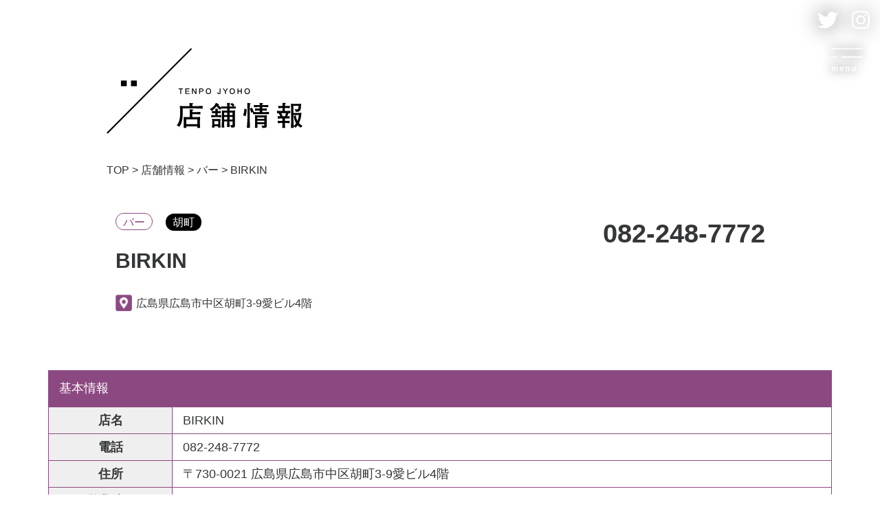

--- FILE ---
content_type: text/html; charset=UTF-8
request_url: https://nagarekawa.jp/shop/need0190/
body_size: 9690
content:
<!DOCTYPE html>
<html lang="ja">

<head>
    <meta charset="UTF-8">
    <meta name="viewport" content="width=device-width, initial-scale=1.0">
    <meta http-equiv="X-UA-Compatible" content="ie=edge">
        <link rel="stylesheet" href="https://nagarekawa.jp/wp-content/themes/need/assets/css/style.css?2023-02-21-025700">
    <link rel="stylesheet" href="https://nagarekawa.jp/wp-content/themes/need/cmn/css/style.css?v=202302210257">
    <link rel="stylesheet" href="https://nagarekawa.jp/wp-content/themes/need/cmn/css/page.css?v=202307140748">
    <title>BIRKIN | to nagarekawa</title>

		<!-- All in One SEO 4.4.8 - aioseo.com -->
		<meta name="robots" content="max-image-preview:large" />
		<link rel="canonical" href="https://nagarekawa.jp/shop/need0190/" />
		<meta name="generator" content="All in One SEO (AIOSEO) 4.4.8" />
		<meta property="og:locale" content="ja_JP" />
		<meta property="og:site_name" content="to nagarekawa | ながれかわ、いこ。" />
		<meta property="og:type" content="article" />
		<meta property="og:title" content="BIRKIN | to nagarekawa" />
		<meta property="og:url" content="https://nagarekawa.jp/shop/need0190/" />
		<meta property="article:published_time" content="2020-12-28T01:49:50+00:00" />
		<meta property="article:modified_time" content="2021-01-13T01:33:30+00:00" />
		<meta name="twitter:card" content="summary" />
		<meta name="twitter:title" content="BIRKIN | to nagarekawa" />
		<script type="application/ld+json" class="aioseo-schema">
			{"@context":"https:\/\/schema.org","@graph":[{"@type":"BreadcrumbList","@id":"https:\/\/nagarekawa.jp\/shop\/need0190\/#breadcrumblist","itemListElement":[{"@type":"ListItem","@id":"https:\/\/nagarekawa.jp\/#listItem","position":1,"name":"\u5bb6"}]},{"@type":"Organization","@id":"https:\/\/nagarekawa.jp\/#organization","name":"to nagarekawa","url":"https:\/\/nagarekawa.jp\/"},{"@type":"Person","@id":"https:\/\/nagarekawa.jp\/author\/need0190\/#author","url":"https:\/\/nagarekawa.jp\/author\/need0190\/","name":"BIRKIN","image":{"@type":"ImageObject","@id":"https:\/\/nagarekawa.jp\/shop\/need0190\/#authorImage","url":"https:\/\/secure.gravatar.com\/avatar\/15ff44135c3cf9aa0b8c515dc371de48?s=96&d=blank&r=g","width":96,"height":96,"caption":"BIRKIN"}},{"@type":"WebPage","@id":"https:\/\/nagarekawa.jp\/shop\/need0190\/#webpage","url":"https:\/\/nagarekawa.jp\/shop\/need0190\/","name":"BIRKIN | to nagarekawa","inLanguage":"ja","isPartOf":{"@id":"https:\/\/nagarekawa.jp\/#website"},"breadcrumb":{"@id":"https:\/\/nagarekawa.jp\/shop\/need0190\/#breadcrumblist"},"author":{"@id":"https:\/\/nagarekawa.jp\/author\/need0190\/#author"},"creator":{"@id":"https:\/\/nagarekawa.jp\/author\/need0190\/#author"},"datePublished":"2020-12-28T01:49:50+09:00","dateModified":"2021-01-13T01:33:30+09:00"},{"@type":"WebSite","@id":"https:\/\/nagarekawa.jp\/#website","url":"https:\/\/nagarekawa.jp\/","name":"to nagarekawa","description":"\u306a\u304c\u308c\u304b\u308f\u3001\u3044\u3053\u3002","inLanguage":"ja","publisher":{"@id":"https:\/\/nagarekawa.jp\/#organization"}}]}
		</script>
		<!-- All in One SEO -->

<script type="text/javascript">
window._wpemojiSettings = {"baseUrl":"https:\/\/s.w.org\/images\/core\/emoji\/14.0.0\/72x72\/","ext":".png","svgUrl":"https:\/\/s.w.org\/images\/core\/emoji\/14.0.0\/svg\/","svgExt":".svg","source":{"concatemoji":"https:\/\/nagarekawa.jp\/wp-includes\/js\/wp-emoji-release.min.js?ver=6.3.7"}};
/*! This file is auto-generated */
!function(i,n){var o,s,e;function c(e){try{var t={supportTests:e,timestamp:(new Date).valueOf()};sessionStorage.setItem(o,JSON.stringify(t))}catch(e){}}function p(e,t,n){e.clearRect(0,0,e.canvas.width,e.canvas.height),e.fillText(t,0,0);var t=new Uint32Array(e.getImageData(0,0,e.canvas.width,e.canvas.height).data),r=(e.clearRect(0,0,e.canvas.width,e.canvas.height),e.fillText(n,0,0),new Uint32Array(e.getImageData(0,0,e.canvas.width,e.canvas.height).data));return t.every(function(e,t){return e===r[t]})}function u(e,t,n){switch(t){case"flag":return n(e,"\ud83c\udff3\ufe0f\u200d\u26a7\ufe0f","\ud83c\udff3\ufe0f\u200b\u26a7\ufe0f")?!1:!n(e,"\ud83c\uddfa\ud83c\uddf3","\ud83c\uddfa\u200b\ud83c\uddf3")&&!n(e,"\ud83c\udff4\udb40\udc67\udb40\udc62\udb40\udc65\udb40\udc6e\udb40\udc67\udb40\udc7f","\ud83c\udff4\u200b\udb40\udc67\u200b\udb40\udc62\u200b\udb40\udc65\u200b\udb40\udc6e\u200b\udb40\udc67\u200b\udb40\udc7f");case"emoji":return!n(e,"\ud83e\udef1\ud83c\udffb\u200d\ud83e\udef2\ud83c\udfff","\ud83e\udef1\ud83c\udffb\u200b\ud83e\udef2\ud83c\udfff")}return!1}function f(e,t,n){var r="undefined"!=typeof WorkerGlobalScope&&self instanceof WorkerGlobalScope?new OffscreenCanvas(300,150):i.createElement("canvas"),a=r.getContext("2d",{willReadFrequently:!0}),o=(a.textBaseline="top",a.font="600 32px Arial",{});return e.forEach(function(e){o[e]=t(a,e,n)}),o}function t(e){var t=i.createElement("script");t.src=e,t.defer=!0,i.head.appendChild(t)}"undefined"!=typeof Promise&&(o="wpEmojiSettingsSupports",s=["flag","emoji"],n.supports={everything:!0,everythingExceptFlag:!0},e=new Promise(function(e){i.addEventListener("DOMContentLoaded",e,{once:!0})}),new Promise(function(t){var n=function(){try{var e=JSON.parse(sessionStorage.getItem(o));if("object"==typeof e&&"number"==typeof e.timestamp&&(new Date).valueOf()<e.timestamp+604800&&"object"==typeof e.supportTests)return e.supportTests}catch(e){}return null}();if(!n){if("undefined"!=typeof Worker&&"undefined"!=typeof OffscreenCanvas&&"undefined"!=typeof URL&&URL.createObjectURL&&"undefined"!=typeof Blob)try{var e="postMessage("+f.toString()+"("+[JSON.stringify(s),u.toString(),p.toString()].join(",")+"));",r=new Blob([e],{type:"text/javascript"}),a=new Worker(URL.createObjectURL(r),{name:"wpTestEmojiSupports"});return void(a.onmessage=function(e){c(n=e.data),a.terminate(),t(n)})}catch(e){}c(n=f(s,u,p))}t(n)}).then(function(e){for(var t in e)n.supports[t]=e[t],n.supports.everything=n.supports.everything&&n.supports[t],"flag"!==t&&(n.supports.everythingExceptFlag=n.supports.everythingExceptFlag&&n.supports[t]);n.supports.everythingExceptFlag=n.supports.everythingExceptFlag&&!n.supports.flag,n.DOMReady=!1,n.readyCallback=function(){n.DOMReady=!0}}).then(function(){return e}).then(function(){var e;n.supports.everything||(n.readyCallback(),(e=n.source||{}).concatemoji?t(e.concatemoji):e.wpemoji&&e.twemoji&&(t(e.twemoji),t(e.wpemoji)))}))}((window,document),window._wpemojiSettings);
</script>
<style type="text/css">
img.wp-smiley,
img.emoji {
	display: inline !important;
	border: none !important;
	box-shadow: none !important;
	height: 1em !important;
	width: 1em !important;
	margin: 0 0.07em !important;
	vertical-align: -0.1em !important;
	background: none !important;
	padding: 0 !important;
}
</style>
	<link rel='stylesheet' id='wp-block-library-css' href='https://nagarekawa.jp/wp-includes/css/dist/block-library/style.min.css?ver=6.3.7' type='text/css' media='all' />
<style id='classic-theme-styles-inline-css' type='text/css'>
/*! This file is auto-generated */
.wp-block-button__link{color:#fff;background-color:#32373c;border-radius:9999px;box-shadow:none;text-decoration:none;padding:calc(.667em + 2px) calc(1.333em + 2px);font-size:1.125em}.wp-block-file__button{background:#32373c;color:#fff;text-decoration:none}
</style>
<style id='global-styles-inline-css' type='text/css'>
body{--wp--preset--color--black: #000000;--wp--preset--color--cyan-bluish-gray: #abb8c3;--wp--preset--color--white: #ffffff;--wp--preset--color--pale-pink: #f78da7;--wp--preset--color--vivid-red: #cf2e2e;--wp--preset--color--luminous-vivid-orange: #ff6900;--wp--preset--color--luminous-vivid-amber: #fcb900;--wp--preset--color--light-green-cyan: #7bdcb5;--wp--preset--color--vivid-green-cyan: #00d084;--wp--preset--color--pale-cyan-blue: #8ed1fc;--wp--preset--color--vivid-cyan-blue: #0693e3;--wp--preset--color--vivid-purple: #9b51e0;--wp--preset--gradient--vivid-cyan-blue-to-vivid-purple: linear-gradient(135deg,rgba(6,147,227,1) 0%,rgb(155,81,224) 100%);--wp--preset--gradient--light-green-cyan-to-vivid-green-cyan: linear-gradient(135deg,rgb(122,220,180) 0%,rgb(0,208,130) 100%);--wp--preset--gradient--luminous-vivid-amber-to-luminous-vivid-orange: linear-gradient(135deg,rgba(252,185,0,1) 0%,rgba(255,105,0,1) 100%);--wp--preset--gradient--luminous-vivid-orange-to-vivid-red: linear-gradient(135deg,rgba(255,105,0,1) 0%,rgb(207,46,46) 100%);--wp--preset--gradient--very-light-gray-to-cyan-bluish-gray: linear-gradient(135deg,rgb(238,238,238) 0%,rgb(169,184,195) 100%);--wp--preset--gradient--cool-to-warm-spectrum: linear-gradient(135deg,rgb(74,234,220) 0%,rgb(151,120,209) 20%,rgb(207,42,186) 40%,rgb(238,44,130) 60%,rgb(251,105,98) 80%,rgb(254,248,76) 100%);--wp--preset--gradient--blush-light-purple: linear-gradient(135deg,rgb(255,206,236) 0%,rgb(152,150,240) 100%);--wp--preset--gradient--blush-bordeaux: linear-gradient(135deg,rgb(254,205,165) 0%,rgb(254,45,45) 50%,rgb(107,0,62) 100%);--wp--preset--gradient--luminous-dusk: linear-gradient(135deg,rgb(255,203,112) 0%,rgb(199,81,192) 50%,rgb(65,88,208) 100%);--wp--preset--gradient--pale-ocean: linear-gradient(135deg,rgb(255,245,203) 0%,rgb(182,227,212) 50%,rgb(51,167,181) 100%);--wp--preset--gradient--electric-grass: linear-gradient(135deg,rgb(202,248,128) 0%,rgb(113,206,126) 100%);--wp--preset--gradient--midnight: linear-gradient(135deg,rgb(2,3,129) 0%,rgb(40,116,252) 100%);--wp--preset--font-size--small: 13px;--wp--preset--font-size--medium: 20px;--wp--preset--font-size--large: 36px;--wp--preset--font-size--x-large: 42px;--wp--preset--spacing--20: 0.44rem;--wp--preset--spacing--30: 0.67rem;--wp--preset--spacing--40: 1rem;--wp--preset--spacing--50: 1.5rem;--wp--preset--spacing--60: 2.25rem;--wp--preset--spacing--70: 3.38rem;--wp--preset--spacing--80: 5.06rem;--wp--preset--shadow--natural: 6px 6px 9px rgba(0, 0, 0, 0.2);--wp--preset--shadow--deep: 12px 12px 50px rgba(0, 0, 0, 0.4);--wp--preset--shadow--sharp: 6px 6px 0px rgba(0, 0, 0, 0.2);--wp--preset--shadow--outlined: 6px 6px 0px -3px rgba(255, 255, 255, 1), 6px 6px rgba(0, 0, 0, 1);--wp--preset--shadow--crisp: 6px 6px 0px rgba(0, 0, 0, 1);}:where(.is-layout-flex){gap: 0.5em;}:where(.is-layout-grid){gap: 0.5em;}body .is-layout-flow > .alignleft{float: left;margin-inline-start: 0;margin-inline-end: 2em;}body .is-layout-flow > .alignright{float: right;margin-inline-start: 2em;margin-inline-end: 0;}body .is-layout-flow > .aligncenter{margin-left: auto !important;margin-right: auto !important;}body .is-layout-constrained > .alignleft{float: left;margin-inline-start: 0;margin-inline-end: 2em;}body .is-layout-constrained > .alignright{float: right;margin-inline-start: 2em;margin-inline-end: 0;}body .is-layout-constrained > .aligncenter{margin-left: auto !important;margin-right: auto !important;}body .is-layout-constrained > :where(:not(.alignleft):not(.alignright):not(.alignfull)){max-width: var(--wp--style--global--content-size);margin-left: auto !important;margin-right: auto !important;}body .is-layout-constrained > .alignwide{max-width: var(--wp--style--global--wide-size);}body .is-layout-flex{display: flex;}body .is-layout-flex{flex-wrap: wrap;align-items: center;}body .is-layout-flex > *{margin: 0;}body .is-layout-grid{display: grid;}body .is-layout-grid > *{margin: 0;}:where(.wp-block-columns.is-layout-flex){gap: 2em;}:where(.wp-block-columns.is-layout-grid){gap: 2em;}:where(.wp-block-post-template.is-layout-flex){gap: 1.25em;}:where(.wp-block-post-template.is-layout-grid){gap: 1.25em;}.has-black-color{color: var(--wp--preset--color--black) !important;}.has-cyan-bluish-gray-color{color: var(--wp--preset--color--cyan-bluish-gray) !important;}.has-white-color{color: var(--wp--preset--color--white) !important;}.has-pale-pink-color{color: var(--wp--preset--color--pale-pink) !important;}.has-vivid-red-color{color: var(--wp--preset--color--vivid-red) !important;}.has-luminous-vivid-orange-color{color: var(--wp--preset--color--luminous-vivid-orange) !important;}.has-luminous-vivid-amber-color{color: var(--wp--preset--color--luminous-vivid-amber) !important;}.has-light-green-cyan-color{color: var(--wp--preset--color--light-green-cyan) !important;}.has-vivid-green-cyan-color{color: var(--wp--preset--color--vivid-green-cyan) !important;}.has-pale-cyan-blue-color{color: var(--wp--preset--color--pale-cyan-blue) !important;}.has-vivid-cyan-blue-color{color: var(--wp--preset--color--vivid-cyan-blue) !important;}.has-vivid-purple-color{color: var(--wp--preset--color--vivid-purple) !important;}.has-black-background-color{background-color: var(--wp--preset--color--black) !important;}.has-cyan-bluish-gray-background-color{background-color: var(--wp--preset--color--cyan-bluish-gray) !important;}.has-white-background-color{background-color: var(--wp--preset--color--white) !important;}.has-pale-pink-background-color{background-color: var(--wp--preset--color--pale-pink) !important;}.has-vivid-red-background-color{background-color: var(--wp--preset--color--vivid-red) !important;}.has-luminous-vivid-orange-background-color{background-color: var(--wp--preset--color--luminous-vivid-orange) !important;}.has-luminous-vivid-amber-background-color{background-color: var(--wp--preset--color--luminous-vivid-amber) !important;}.has-light-green-cyan-background-color{background-color: var(--wp--preset--color--light-green-cyan) !important;}.has-vivid-green-cyan-background-color{background-color: var(--wp--preset--color--vivid-green-cyan) !important;}.has-pale-cyan-blue-background-color{background-color: var(--wp--preset--color--pale-cyan-blue) !important;}.has-vivid-cyan-blue-background-color{background-color: var(--wp--preset--color--vivid-cyan-blue) !important;}.has-vivid-purple-background-color{background-color: var(--wp--preset--color--vivid-purple) !important;}.has-black-border-color{border-color: var(--wp--preset--color--black) !important;}.has-cyan-bluish-gray-border-color{border-color: var(--wp--preset--color--cyan-bluish-gray) !important;}.has-white-border-color{border-color: var(--wp--preset--color--white) !important;}.has-pale-pink-border-color{border-color: var(--wp--preset--color--pale-pink) !important;}.has-vivid-red-border-color{border-color: var(--wp--preset--color--vivid-red) !important;}.has-luminous-vivid-orange-border-color{border-color: var(--wp--preset--color--luminous-vivid-orange) !important;}.has-luminous-vivid-amber-border-color{border-color: var(--wp--preset--color--luminous-vivid-amber) !important;}.has-light-green-cyan-border-color{border-color: var(--wp--preset--color--light-green-cyan) !important;}.has-vivid-green-cyan-border-color{border-color: var(--wp--preset--color--vivid-green-cyan) !important;}.has-pale-cyan-blue-border-color{border-color: var(--wp--preset--color--pale-cyan-blue) !important;}.has-vivid-cyan-blue-border-color{border-color: var(--wp--preset--color--vivid-cyan-blue) !important;}.has-vivid-purple-border-color{border-color: var(--wp--preset--color--vivid-purple) !important;}.has-vivid-cyan-blue-to-vivid-purple-gradient-background{background: var(--wp--preset--gradient--vivid-cyan-blue-to-vivid-purple) !important;}.has-light-green-cyan-to-vivid-green-cyan-gradient-background{background: var(--wp--preset--gradient--light-green-cyan-to-vivid-green-cyan) !important;}.has-luminous-vivid-amber-to-luminous-vivid-orange-gradient-background{background: var(--wp--preset--gradient--luminous-vivid-amber-to-luminous-vivid-orange) !important;}.has-luminous-vivid-orange-to-vivid-red-gradient-background{background: var(--wp--preset--gradient--luminous-vivid-orange-to-vivid-red) !important;}.has-very-light-gray-to-cyan-bluish-gray-gradient-background{background: var(--wp--preset--gradient--very-light-gray-to-cyan-bluish-gray) !important;}.has-cool-to-warm-spectrum-gradient-background{background: var(--wp--preset--gradient--cool-to-warm-spectrum) !important;}.has-blush-light-purple-gradient-background{background: var(--wp--preset--gradient--blush-light-purple) !important;}.has-blush-bordeaux-gradient-background{background: var(--wp--preset--gradient--blush-bordeaux) !important;}.has-luminous-dusk-gradient-background{background: var(--wp--preset--gradient--luminous-dusk) !important;}.has-pale-ocean-gradient-background{background: var(--wp--preset--gradient--pale-ocean) !important;}.has-electric-grass-gradient-background{background: var(--wp--preset--gradient--electric-grass) !important;}.has-midnight-gradient-background{background: var(--wp--preset--gradient--midnight) !important;}.has-small-font-size{font-size: var(--wp--preset--font-size--small) !important;}.has-medium-font-size{font-size: var(--wp--preset--font-size--medium) !important;}.has-large-font-size{font-size: var(--wp--preset--font-size--large) !important;}.has-x-large-font-size{font-size: var(--wp--preset--font-size--x-large) !important;}
.wp-block-navigation a:where(:not(.wp-element-button)){color: inherit;}
:where(.wp-block-post-template.is-layout-flex){gap: 1.25em;}:where(.wp-block-post-template.is-layout-grid){gap: 1.25em;}
:where(.wp-block-columns.is-layout-flex){gap: 2em;}:where(.wp-block-columns.is-layout-grid){gap: 2em;}
.wp-block-pullquote{font-size: 1.5em;line-height: 1.6;}
</style>
<link rel='stylesheet' id='contact-form-7-css' href='https://nagarekawa.jp/wp-content/plugins/contact-form-7/includes/css/styles.css?ver=5.8.2' type='text/css' media='all' />
<link rel='stylesheet' id='contact-form-7-confirm-css' href='https://nagarekawa.jp/wp-content/plugins/contact-form-7-add-confirm/includes/css/styles.css?ver=5.1' type='text/css' media='all' />
<script type='text/javascript' src='https://nagarekawa.jp/wp-includes/js/jquery/jquery.min.js?ver=3.7.0' id='jquery-core-js'></script>
<script type='text/javascript' src='https://nagarekawa.jp/wp-includes/js/jquery/jquery-migrate.min.js?ver=3.4.1' id='jquery-migrate-js'></script>
<link rel="https://api.w.org/" href="https://nagarekawa.jp/wp-json/" /><link rel="alternate" type="application/json" href="https://nagarekawa.jp/wp-json/wp/v2/shop/1429" /><link rel="EditURI" type="application/rsd+xml" title="RSD" href="https://nagarekawa.jp/xmlrpc.php?rsd" />
<meta name="generator" content="WordPress 6.3.7" />
<link rel='shortlink' href='https://nagarekawa.jp/?p=1429' />
<link rel="alternate" type="application/json+oembed" href="https://nagarekawa.jp/wp-json/oembed/1.0/embed?url=https%3A%2F%2Fnagarekawa.jp%2Fshop%2Fneed0190%2F" />
<link rel="alternate" type="text/xml+oembed" href="https://nagarekawa.jp/wp-json/oembed/1.0/embed?url=https%3A%2F%2Fnagarekawa.jp%2Fshop%2Fneed0190%2F&#038;format=xml" />
<link rel="icon" href="https://nagarekawa.jp/wp-content/uploads/2020/10/cropped-ロゴ-32x32.png" sizes="32x32" />
<link rel="icon" href="https://nagarekawa.jp/wp-content/uploads/2020/10/cropped-ロゴ-192x192.png" sizes="192x192" />
<link rel="apple-touch-icon" href="https://nagarekawa.jp/wp-content/uploads/2020/10/cropped-ロゴ-180x180.png" />
<meta name="msapplication-TileImage" content="https://nagarekawa.jp/wp-content/uploads/2020/10/cropped-ロゴ-270x270.png" />
    <!-- Google Tag Manager -->
    <script>
        (function (w, d, s, l, i) {
            w[l] = w[l] || [];
            w[l].push({
                'gtm.start': new Date().getTime(),
                event: 'gtm.js'
            });
            var f = d.getElementsByTagName(s)[0],
                j = d.createElement(s),
                dl = l != 'dataLayer' ? '&l=' + l : '';
            j.async = true;
            j.src =
                'https://www.googletagmanager.com/gtm.js?id=' + i + dl;
            f.parentNode.insertBefore(j, f);
        })(window, document, 'script', 'dataLayer', 'GTM-NJT6ZPF');
    </script>
    <!-- End Google Tag Manager -->
</head>

<body data-rsssl=1 class="shop-template-default single single-shop postid-1429">
    <!-- Google Tag Manager (noscript) -->
    <noscript><iframe src="https://www.googletagmanager.com/ns.html?id=GTM-NJT6ZPF" height="0" width="0" style="display:none;visibility:hidden"></iframe></noscript>
    <!-- End Google Tag Manager (noscript) -->
    <div class="largeContainer">
        <div id="app">

            <div class="headerMenu">
                <div class="headerMenu_sns">
                    <div class="headerMenu_sns-01"><a href="https://twitter.com/tonagarekawa" target="_blank" rel="noopener">
                            <svg xmlns="http://www.w3.org/2000/svg" viewBox="0 0 31 25.15">
                                <defs>
                                </defs>
                                <g>
                                    <path class="cls-1"
                                        d="M9.8,25.15c2.93,0,5.52-.55,7.76-1.65,2.24-1.1,4.13-2.51,5.66-4.24,1.53-1.73,2.69-3.66,3.48-5.81,.79-2.15,1.18-4.27,1.18-6.36v-.43c0-.14,0-.27-.02-.41,.62-.46,1.2-.96,1.72-1.5,.52-.54,1-1.12,1.42-1.74-.52,.23-1.08,.43-1.68,.59-.6,.16-1.22,.29-1.88,.37,.62-.39,1.17-.89,1.65-1.49,.47-.6,.84-1.26,1.08-1.98-.57,.33-1.2,.62-1.87,.87-.67,.25-1.37,.45-2.09,.6-.62-.61-1.33-1.09-2.14-1.45-.8-.36-1.65-.54-2.55-.54s-1.71,.17-2.48,.52c-.77,.33-1.44,.78-2.01,1.35-.57,.57-1.03,1.24-1.38,2.01-.33,.77-.49,1.6-.49,2.48,0,.26,.01,.52,.04,.76,.02,.25,.07,.48,.14,.71-1.33-.08-2.6-.29-3.83-.64-1.24-.34-2.42-.8-3.52-1.38-1.11-.57-2.14-1.24-3.11-2.01-.97-.79-1.83-1.65-2.6-2.6-.29,.44-.52,.93-.66,1.47-.15,.54-.22,1.1-.22,1.67,0,1.1,.25,2.11,.76,3.03,.51,.93,1.19,1.67,2.04,2.25-.52-.02-1.03-.09-1.51-.23-.48-.14-.94-.33-1.36-.58,.02,.03,.02,.06,.02,.07v.02c0,.77,.13,1.5,.39,2.19,.25,.69,.59,1.31,1.04,1.85,.45,.55,.99,1.01,1.61,1.39,.61,.38,1.27,.65,1.99,.81-.23,.07-.48,.12-.76,.16-.28,.04-.56,.06-.86,.06-.21,0-.42-.01-.63-.04-.2-.02-.41-.05-.6-.09,.21,.64,.52,1.23,.91,1.77,.39,.52,.85,.98,1.36,1.38,.52,.39,1.08,.7,1.71,.91,.62,.23,1.29,.35,1.99,.37-.54,.43-1.11,.8-1.72,1.13-.61,.34-1.24,.63-1.9,.86-.66,.23-1.35,.41-2.05,.54-.72,.11-1.45,.17-2.19,.17h-.05c-.26,0-.52,0-.79-.02-.26-.02-.52-.04-.79-.07,.7,.46,1.44,.86,2.21,1.2,.77,.36,1.56,.66,2.38,.91,.82,.25,1.66,.43,2.53,.56,.87,.13,1.76,.2,2.68,.2Z" />
                                </g>
                            </svg></a></div>
                    <div class="headerMenu_sns-02"><a href="https://www.instagram.com/tonagarekawa/" target="_blank" rel="noopener">
                            <svg xmlns="http://www.w3.org/2000/svg" viewBox="0 0 26.22 26.29">
                                <defs>
                                </defs>
                                <g>
                                    <path class="cls-1"
                                        d="M23.76,18.44c0,.43-.04,.86-.12,1.28-.08,.42-.2,.83-.36,1.21l.03-.03c-.23,.57-.56,1.07-.99,1.5-.43,.43-.92,.75-1.47,.96l-.03,.03c-.36,.14-.75,.24-1.16,.32-.41,.08-.83,.12-1.26,.12-.71,.02-1.33,.04-1.86,.05-.53,.01-1.69,.02-3.47,.02h-3.47c-.53,0-1.16-.02-1.86-.07-.46,0-.89-.04-1.3-.12-.41-.08-.81-.2-1.19-.36l.03,.03c-.57-.23-1.07-.56-1.5-.99-.43-.43-.76-.92-.99-1.47v-.03c-.14-.36-.24-.75-.32-1.16-.08-.41-.12-.83-.12-1.26v-.03c-.05-.68-.07-1.3-.07-1.84v-6.91c0-.53,.02-1.16,.07-1.86,0-.46,.04-.89,.12-1.31,.08-.42,.2-.83,.36-1.21l-.03,.07c.23-.59,.56-1.1,.99-1.54,.43-.43,.93-.75,1.5-.96,.36-.14,.75-.24,1.16-.32,.41-.08,.84-.13,1.3-.15,.68-.02,1.3-.04,1.84-.05s1.71-.02,3.48-.02,2.93,0,3.47,.02c.53,.01,1.16,.03,1.86,.05,.43,.02,.85,.07,1.26,.15,.41,.08,.81,.19,1.19,.32h-.03c.57,.23,1.07,.55,1.5,.97,.43,.42,.76,.92,.99,1.49v.03c.14,.34,.24,.72,.32,1.14,.08,.42,.12,.85,.12,1.28,.02,.68,.04,1.3,.05,1.84,.01,.55,.02,1.71,.02,3.48v3.47c0,.53-.01,1.16-.03,1.86h-.03Zm1.78-13.9c-.34-.89-.84-1.66-1.5-2.32-.66-.66-1.42-1.16-2.29-1.5h-.03c-.48-.18-.98-.33-1.52-.44s-1.09-.17-1.66-.17h-.03c-.68-.05-1.31-.07-1.88-.09-.57-.01-1.74-.02-3.52-.02s-2.95,0-3.52,.02c-.57,.01-1.19,.04-1.88,.09-.57,0-1.13,.06-1.67,.17-.55,.11-1.07,.26-1.57,.44h.07c-.89,.34-1.66,.84-2.32,1.5-.66,.66-1.16,1.42-1.5,2.29l-.03,.03c-.18,.48-.32,.98-.43,1.52-.1,.53-.17,1.09-.19,1.66-.02,.71-.04,1.34-.05,1.89-.01,.56-.02,1.72-.02,3.5s0,2.98,.02,3.53c.01,.56,.03,1.19,.05,1.89,.02,.55,.09,1.09,.19,1.62,.1,.53,.24,1.05,.43,1.55,.36,.89,.88,1.66,1.54,2.32,.66,.66,1.41,1.16,2.25,1.5h.07c.46,.2,.95,.36,1.49,.48,.53,.11,1.09,.18,1.66,.2h.03c.71,.02,1.34,.04,1.89,.05,.56,.01,1.72,.02,3.5,.02s2.95,0,3.52-.02c.57-.01,1.21-.03,1.91-.05,.57-.02,1.13-.09,1.67-.19,.55-.1,1.07-.26,1.57-.46l-.07,.03c.89-.36,1.66-.87,2.32-1.52,.66-.65,1.16-1.41,1.5-2.27v-.07c.2-.5,.36-1.02,.46-1.55,.1-.53,.15-1.08,.15-1.62,.02-.71,.04-1.34,.05-1.89,.01-.56,.02-1.72,.02-3.5v-3.52c0-.57-.02-1.19-.07-1.88,0-.59-.06-1.17-.17-1.72-.11-.56-.27-1.09-.48-1.59l.03,.07Zm-3.86,1.6c0,.43-.15,.8-.46,1.11s-.68,.46-1.11,.46-.8-.15-1.11-.46c-.31-.31-.46-.68-.46-1.11s.15-.8,.46-1.11c.31-.31,.68-.46,1.11-.46s.8,.15,1.11,.46c.31,.31,.46,.68,.46,1.11Zm-8.57,11.33c-1.21,0-2.24-.43-3.09-1.28-.85-.85-1.28-1.88-1.28-3.09s.43-2.24,1.28-3.09c.85-.85,1.88-1.28,3.09-1.28s2.24,.43,3.09,1.28c.85,.85,1.28,1.88,1.28,3.09s-.43,2.24-1.28,3.09c-.85,.85-1.88,1.28-3.09,1.28Zm0-11.1c-.93,0-1.81,.17-2.63,.51-.82,.36-1.53,.85-2.13,1.47-.6,.61-1.09,1.32-1.45,2.12-.34,.82-.51,1.7-.51,2.63s.17,1.81,.51,2.63c.36,.82,.85,1.54,1.45,2.15,.6,.61,1.31,1.09,2.13,1.43,.82,.36,1.7,.55,2.63,.55s1.81-.18,2.63-.55c.82-.34,1.53-.82,2.13-1.43,.6-.61,1.09-1.33,1.45-2.15,.34-.82,.51-1.7,.51-2.63s-.17-1.81-.51-2.63c-.36-.8-.85-1.5-1.45-2.12-.6-.61-1.31-1.1-2.13-1.47-.82-.34-1.7-.51-2.63-.51Z" />
                                </g>
                            </svg>
                        </a>
                    </div>
                </div>
            </div>
            <!-- /.headerMenu -->

            <div class="menuBtn" id="js-sp-menu">
                <span></span>
                <span></span>
                <span></span>
                <div class="menuBtn_text">menu</div>
            </div>

<nav class="gnavNew">
    <div class="gnavNew_inner">
        <div class="gnavMain">
            <div class="gnavMain_inner">

                <div class="gnavMain_item">
                    <a class="gnavMain_link" href="https://nagarekawa.jp/">TOP</a>
                </div>
                <div class="gnavMain_item">
                    <a class="gnavMain_link" href="https://nagarekawa.jp/#a1">流川BATON</a>
                </div>
                <div class="gnavMain_item">
                    <a class="gnavMain_link" href="https://nagarekawa.jp/#a2">TONAGALETTER</a>
                </div>
                <!-- <div class="gnavMain_item">
                    <a class="gnavMain_link" href="https://nagarekawa.jp/#a3">NEWS</a>
                </div> -->
                <div class="gnavMain_item">
                    <a class="gnavMain_link" href="https://nagarekawa.jp/privacypolicy/">PRIVACY POLICY</a>
                </div>
                <div class="gnavMain_item">
                    <a class="gnavMain_link" href="https://nagarekawa.jp/contact/">CONTACT</a>
                </div>



            </div>



        </div>
        <!-- /.gnavMain -->
    </div>
</nav>
<!-- /.gnav -->
<main>
    <div class="page-inner">
    <section class="shop-title">
        <div class="container">
            <div class="shop-title--img">
              <img src="https://nagarekawa.jp/wp-content/themes/need/assets/img/shop/shop_single.svg" width="285" alt="店舗情報">
            </div>
        </div>
    </section>
    <section class="breadcrumb">
  <div class="container">
      <!-- Breadcrumb NavXT 7.2.0 -->
<span property="itemListElement" typeof="ListItem"><a property="item" typeof="WebPage" title="Go to to nagarekawa." href="https://nagarekawa.jp" class="home" ><span property="name">TOP</span></a><meta property="position" content="1"></span> &gt; <span property="itemListElement" typeof="ListItem"><a property="item" typeof="WebPage" title="Go to 店舗情報." href="https://nagarekawa.jp/shop/" class="archive post-shop-archive" ><span property="name">店舗情報</span></a><meta property="position" content="2"></span> &gt; <span property="itemListElement" typeof="ListItem"><a property="item" typeof="WebPage" title="Go to the バー ジャンル archives." href="https://nagarekawa.jp/genre/genre12/" class="taxonomy genre" ><span property="name">バー</span></a><meta property="position" content="3"></span> &gt; <span property="itemListElement" typeof="ListItem"><span property="name" class="post post-shop current-item">BIRKIN</span><meta property="url" content="https://nagarekawa.jp/shop/need0190/"><meta property="position" content="4"></span>  </div>
</section>    <section class="shop-single">
      <div class="container">
        <div class="shop-single--inner">
          <div class="shop-single-box">
            <div class="shop-single--comment">
              <div class="shop-single--comment--inner">
                  <div class="shop-single-cat">
                  <span class="shop-single-cat--genre">バー</span>                  <span class="shop-single-cat--area">胡町</span>                    
                  </div>
                  <div class="shop-single--title">
                  BIRKIN                  </div>
                  <div class="shop-single-detail">
                                      <div class="shop-single-detail--menu icon01">広島県広島市中区胡町3-9愛ビル4階</div>
                                                      </div>
                  <div class="shop-single-detail">
                                                      </div>
                  <div class="shop-single--tel pc-only">
                  082-248-7772                  </div>
                </div>
              </div>
            <div class="shop-single-box--catch">
                        </div>
                        <div class="shop-single-box--comment">
                        </div>
                                                      </div>
          </div>
        </div>
      </div>
                  
              <div class="shop-terrace-contens">
                <div class="container">
                <table class="shop-terrace-contens-table">
                  <tbody>
                    <tr class="title">
                      <td colspan="2">基本情報</td>
                    </tr>
                    <tr>
                      <td class="first">店名</td>
                      <td>BIRKIN</td>
                    </tr>
                    <tr>
                      <td class="first">電話</td>                  
                      <td class="pc-only">082-248-7772</td>
                      <td class="sp-only"><a href="tel:082-248-7772">082-248-7772</a></td>
                    </tr>
                    <tr>
                      <td class="first">住所</td>
                      <td>〒730-0021 広島県広島市中区胡町3-9愛ビル4階</td>
                    </tr>
                    <tr>
                      <td class="first">営業時間</td>
                      <td></td>
                    </tr>
                    <tr>
                      <td class="first">定休日</td>
                      <td></td>
                    </tr>
                  </tbody>
                </table>

                <table class="shop-terrace-contens-table">
                  <tbody>
                    <tr class="title">
                      <td colspan="2">お支払い情報</td>
                    </tr>
                    <tr>
                      <td class="first">平均予算</td>
                      <td></td>
                    </tr>
                    <tr>
                      <td class="first">クレジットカード</td>
                      <td></td>
                    </tr>
                    <tr>
                      <td class="first">その他決済</td>
                      <td></td>
                    </tr>
                  </tbody>
                </table>


                <table class="shop-terrace-contens-table">
                  <tbody>
                    <tr class="title">
                      <td colspan="2">設備情報</td>
                    </tr>
                    <tr>
                      <td class="first">席数</td>
                      <td></td>
                    </tr>
                    <tr>
                      <td class="first">禁煙・喫煙</td>
                      <td></td>
                    </tr>
                  </tbody>
                </table>
              
                <div class="shop-terrace-contens-map">
                  <div class="shop-terrace-contens-map--title">
                    MAP
                  </div>
                                  </div>
              </div>
            <div class="shop-single-yoyaku sp-only">
              <a class="shop-single-yoyaku--btn" href="tel:082-248-7772">電話予約する</a>
            </div>
            <div class="shop-single-nav">
                <a class="shop-single-nav--btn" href="https://nagarekawa.jp/shop/"><img src="https://nagarekawa.jp/wp-content/themes/need/assets/img/shop/shop_link_arrow.svg" width="64">一覧に戻る</a>
            </div>

          </div>
    </section>
</div>
</main>
<footer class="footer">
    <div class="btn-pagetop" :class="{'active': isToTopActived}" @click="moveToTop()"></div>
    <div class="container">
        <div class="footer--inner">
            <div class="footer--logo">
                <a href="/"><img src="https://nagarekawa.jp/wp-content/themes/need/assets/img/common/logo_footer.svg" width="218" alt=""></a>
            </div>
            <div class="footer--menu">
                <div class="footer-nav">
                    <a class="footer-nav--link" href="https://nagarekawa.jp/">TOP</a>
                    <!-- <a class="footer-nav--link" href="https://nagarekawa.jp/#a1">TONAGALETTER</a> -->
                    <a class="footer-nav--link" href="https://nagarekawa.jp/#a1">流川BATON</a>

                    <a class="footer-nav--link" href="https://nagarekawa.jp/#a2">TONAGALETTER</a>

                    <a class="footer-nav--link" href="https://nagarekawa.jp/privacypolicy/">PRIVACY POLICY</a>


                    <!-- <a class="footer-nav--link" href="https://nagarekawa.jp/shop/">店舗を探す</a>
                    <a class="footer-nav--link" href="https://nagarekawa.jp/#guideline">流川スタンダード</a>
                    <a class="footer-nav--link" href="https://nagarekawa.jp/privacypolicy/">PRIVACY POLICY</a> -->
                </div>
                <div class="footer-nav--right">
                    <a class="footer-nav--cv" href="https://nagarekawa.jp/contact/">お問い合わせ<img class="pc-only" src="https://nagarekawa.jp/wp-content/themes/need/assets/img/common/btn_icon.svg" width="41" alt=""></a>
                </div>
            </div>
        </div>
    </div>
</footer>
</div><!-- /#app -->


</div>
<!-- /.largeContainer -->

<script src="https://nagarekawa.jp/wp-content/themes/need/cmn/js/jquery/jquery-3.6.0.min.js?v=202302210257"></script>
<script src="https://nagarekawa.jp/wp-content/themes/need/cmn/js/common.js?v=202302210257"></script>

<script src="https://nagarekawa.jp/wp-content/themes/need/assets/js/main.js"></script>



<script type='text/javascript' src='https://nagarekawa.jp/wp-content/plugins/contact-form-7/includes/swv/js/index.js?ver=5.8.2' id='swv-js'></script>
<script type='text/javascript' id='contact-form-7-js-extra'>
/* <![CDATA[ */
var wpcf7 = {"api":{"root":"https:\/\/nagarekawa.jp\/wp-json\/","namespace":"contact-form-7\/v1"}};
/* ]]> */
</script>
<script type='text/javascript' src='https://nagarekawa.jp/wp-content/plugins/contact-form-7/includes/js/index.js?ver=5.8.2' id='contact-form-7-js'></script>
<script type='text/javascript' src='https://nagarekawa.jp/wp-includes/js/jquery/jquery.form.min.js?ver=4.3.0' id='jquery-form-js'></script>
<script type='text/javascript' src='https://nagarekawa.jp/wp-content/plugins/contact-form-7-add-confirm/includes/js/scripts.js?ver=5.1' id='contact-form-7-confirm-js'></script>


</body>

</html>


--- FILE ---
content_type: text/css
request_url: https://nagarekawa.jp/wp-content/themes/need/assets/css/style.css?2023-02-21-025700
body_size: 36085
content:
@charset "UTF-8";
@import url("https://fonts.googleapis.com/css2?family=Noto+Sans+JP:wght@400;500;700");
@import url("https://fonts.googleapis.com/icon?family=Material+Icons");
/*!
 * Bootstrap Reboot v4.6.0 (https://getbootstrap.com/)
 * Copyright 2011-2021 The Bootstrap Authors
 * Copyright 2011-2021 Twitter, Inc.
 * Licensed under MIT (https://github.com/twbs/bootstrap/blob/main/LICENSE)
 * Forked from Normalize.css, licensed MIT (https://github.com/necolas/normalize.css/blob/master/LICENSE.md)
 */
*,
*::before,
*::after {
  box-sizing: border-box;
}

html {
  font-family: sans-serif;
  line-height: 1.15;
  -webkit-text-size-adjust: 100%;
  -webkit-tap-highlight-color: rgba(0, 0, 0, 0);
}

article, aside, figcaption, figure, footer, header, hgroup, main, nav, section {
  display: block;
}

body {
  margin: 0;
  font-family: "游ゴシック", YuGothic, "ヒラギノ角ゴ ProN W3", "Hiragino Kaku Gothic ProN", "メイリオ", Meiryo, sans-serif;
  font-size: 1rem;
  font-weight: 400;
  line-height: 1.6;
  color: #343638;
  text-align: left;
  background-color: #fff;
}

[tabindex="-1"]:focus:not(:focus-visible) {
  outline: 0 !important;
}

hr {
  box-sizing: content-box;
  height: 0;
  overflow: visible;
}

h1, h2, h3, h4, h5, h6 {
  margin-top: 0;
  margin-bottom: 0;
}

p {
  margin-top: 0;
  margin-bottom: 1rem;
}

abbr[title],
abbr[data-original-title] {
  text-decoration: underline;
  -webkit-text-decoration: underline dotted;
          text-decoration: underline dotted;
  cursor: help;
  border-bottom: 0;
  -webkit-text-decoration-skip-ink: none;
          text-decoration-skip-ink: none;
}

address {
  margin-bottom: 1rem;
  font-style: normal;
  line-height: inherit;
}

ol,
ul,
dl {
  margin-top: 0;
  margin-bottom: 1rem;
}

ol ol,
ul ul,
ol ul,
ul ol {
  margin-bottom: 0;
}

dt {
  font-weight: 700;
}

dd {
  margin-bottom: .5rem;
  margin-left: 0;
}

blockquote {
  margin: 0 0 1rem;
}

b,
strong {
  font-weight: bolder;
}

small {
  font-size: 80%;
}

sub,
sup {
  position: relative;
  font-size: 75%;
  line-height: 0;
  vertical-align: baseline;
}

sub {
  bottom: -.25em;
}

sup {
  top: -.5em;
}

a {
  color: #343638;
  text-decoration: none;
  background-color: transparent;
}

a:hover {
  color: #0f1010;
  text-decoration: underline;
}

a:not([href]):not([class]) {
  color: inherit;
  text-decoration: none;
}

a:not([href]):not([class]):hover {
  color: inherit;
  text-decoration: none;
}

pre,
code,
kbd,
samp {
  font-family: SFMono-Regular, Menlo, Monaco, Consolas, "Liberation Mono", "Courier New", monospace;
  font-size: 1em;
}

pre {
  margin-top: 0;
  margin-bottom: 1rem;
  overflow: auto;
  -ms-overflow-style: scrollbar;
}

figure {
  margin: 0 0 1rem;
}

img {
  vertical-align: middle;
  border-style: none;
}

svg {
  overflow: hidden;
  vertical-align: middle;
}

table {
  border-collapse: collapse;
}

caption {
  padding-top: 0.75rem;
  padding-bottom: 0.75rem;
  color: #6c757d;
  text-align: left;
  caption-side: bottom;
}

th {
  text-align: inherit;
  text-align: -webkit-match-parent;
}

label {
  display: inline-block;
  margin-bottom: 0.5rem;
}

button {
  border-radius: 0;
}

button:focus:not(:focus-visible) {
  outline: 0;
}

input,
button,
select,
optgroup,
textarea {
  margin: 0;
  font-family: inherit;
  font-size: inherit;
  line-height: inherit;
}

button,
input {
  overflow: visible;
}

button,
select {
  text-transform: none;
}

[role="button"] {
  cursor: pointer;
}

select {
  word-wrap: normal;
}

button,
[type="button"],
[type="reset"],
[type="submit"] {
  -webkit-appearance: button;
}

button:not(:disabled),
[type="button"]:not(:disabled),
[type="reset"]:not(:disabled),
[type="submit"]:not(:disabled) {
  cursor: pointer;
}

button::-moz-focus-inner,
[type="button"]::-moz-focus-inner,
[type="reset"]::-moz-focus-inner,
[type="submit"]::-moz-focus-inner {
  padding: 0;
  border-style: none;
}

input[type="radio"],
input[type="checkbox"] {
  box-sizing: border-box;
  padding: 0;
}

textarea {
  overflow: auto;
  resize: vertical;
}

fieldset {
  min-width: 0;
  padding: 0;
  margin: 0;
  border: 0;
}

legend {
  display: block;
  width: 100%;
  max-width: 100%;
  padding: 0;
  margin-bottom: .5rem;
  font-size: 1.5rem;
  line-height: inherit;
  color: inherit;
  white-space: normal;
}

progress {
  vertical-align: baseline;
}

[type="number"]::-webkit-inner-spin-button,
[type="number"]::-webkit-outer-spin-button {
  height: auto;
}

[type="search"] {
  outline-offset: -2px;
  -webkit-appearance: none;
}

[type="search"]::-webkit-search-decoration {
  -webkit-appearance: none;
}

::-webkit-file-upload-button {
  font: inherit;
  -webkit-appearance: button;
}

output {
  display: inline-block;
}

summary {
  display: list-item;
  cursor: pointer;
}

template {
  display: none;
}

[hidden] {
  display: none !important;
}

.form-control {
  display: block;
  width: 100%;
  height: calc(1.6em + 0.75rem + 2px);
  padding: 0.375rem 0.75rem;
  font-size: 1rem;
  font-weight: 400;
  line-height: 1.6;
  color: #495057;
  background-color: #fff;
  background-clip: padding-box;
  border: 1px solid #ced4da;
  border-radius: 0.25rem;
  transition: border-color 0.15s ease-in-out, box-shadow 0.15s ease-in-out;
}

@media (prefers-reduced-motion: reduce) {
  .form-control {
    transition: none;
  }
}

.form-control::-ms-expand {
  background-color: transparent;
  border: 0;
}

.form-control:-moz-focusring {
  color: transparent;
  text-shadow: 0 0 0 #495057;
}

.form-control:focus {
  color: #495057;
  background-color: #fff;
  border-color: #80bdff;
  outline: 0;
  box-shadow: 0 0 0 0.2rem rgba(0, 123, 255, 0.25);
}

.form-control::-moz-placeholder {
  color: #6c757d;
  opacity: 1;
}

.form-control:-ms-input-placeholder {
  color: #6c757d;
  opacity: 1;
}

.form-control::placeholder {
  color: #6c757d;
  opacity: 1;
}

.form-control:disabled, .form-control[readonly] {
  background-color: #e9ecef;
  opacity: 1;
}

input[type="date"].form-control,
input[type="time"].form-control,
input[type="datetime-local"].form-control,
input[type="month"].form-control {
  -webkit-appearance: none;
     -moz-appearance: none;
          appearance: none;
}

select.form-control:focus::-ms-value {
  color: #495057;
  background-color: #fff;
}

.form-control-file,
.form-control-range {
  display: block;
  width: 100%;
}

.col-form-label {
  padding-top: calc(0.375rem + 1px);
  padding-bottom: calc(0.375rem + 1px);
  margin-bottom: 0;
  font-size: inherit;
  line-height: 1.6;
}

.col-form-label-lg {
  padding-top: calc(0.5rem + 1px);
  padding-bottom: calc(0.5rem + 1px);
  font-size: 1.25rem;
  line-height: 1.5;
}

.col-form-label-sm {
  padding-top: calc(0.25rem + 1px);
  padding-bottom: calc(0.25rem + 1px);
  font-size: 0.875rem;
  line-height: 1.5;
}

.form-control-plaintext {
  display: block;
  width: 100%;
  padding: 0.375rem 0;
  margin-bottom: 0;
  font-size: 1rem;
  line-height: 1.6;
  color: #343638;
  background-color: transparent;
  border: solid transparent;
  border-width: 1px 0;
}

.form-control-plaintext.form-control-sm, .form-control-plaintext.form-control-lg {
  padding-right: 0;
  padding-left: 0;
}

.form-control-sm {
  height: calc(1.5em + 0.5rem + 2px);
  padding: 0.25rem 0.5rem;
  font-size: 0.875rem;
  line-height: 1.5;
  border-radius: 0.2rem;
}

.form-control-lg {
  height: calc(1.5em + 1rem + 2px);
  padding: 0.5rem 1rem;
  font-size: 1.25rem;
  line-height: 1.5;
  border-radius: 0.3rem;
}

select.form-control[size], select.form-control[multiple] {
  height: auto;
}

textarea.form-control {
  height: auto;
}

.form-group {
  margin-bottom: 1rem;
}

.form-text {
  display: block;
  margin-top: 0.25rem;
}

.form-row {
  display: flex;
  flex-wrap: wrap;
  margin-right: -5px;
  margin-left: -5px;
}

.form-row > .col,
.form-row > [class*="col-"] {
  padding-right: 5px;
  padding-left: 5px;
}

.form-check {
  position: relative;
  display: block;
  padding-left: 1.25rem;
}

.form-check-input {
  position: absolute;
  margin-top: 0.3rem;
  margin-left: -1.25rem;
}

.form-check-input[disabled] ~ .form-check-label,
.form-check-input:disabled ~ .form-check-label {
  color: #6c757d;
}

.form-check-label {
  margin-bottom: 0;
}

.form-check-inline {
  display: inline-flex;
  align-items: center;
  padding-left: 0;
  margin-right: 0.75rem;
}

.form-check-inline .form-check-input {
  position: static;
  margin-top: 0;
  margin-right: 0.3125rem;
  margin-left: 0;
}

.valid-feedback {
  display: none;
  width: 100%;
  margin-top: 0.25rem;
  font-size: 80%;
  color: #28a745;
}

.valid-tooltip {
  position: absolute;
  top: 100%;
  left: 0;
  z-index: 5;
  display: none;
  max-width: 100%;
  padding: 0.25rem 0.5rem;
  margin-top: .1rem;
  font-size: 0.875rem;
  line-height: 1.6;
  color: #fff;
  background-color: rgba(40, 167, 69, 0.9);
  border-radius: 0.25rem;
}

.form-row > .col > .valid-tooltip,
.form-row > [class*="col-"] > .valid-tooltip {
  left: 5px;
}

.was-validated :valid ~ .valid-feedback,
.was-validated :valid ~ .valid-tooltip,
.is-valid ~ .valid-feedback,
.is-valid ~ .valid-tooltip {
  display: block;
}

.was-validated .form-control:valid, .form-control.is-valid {
  border-color: #28a745;
  padding-right: calc(1.6em + 0.75rem);
  background-image: url("data:image/svg+xml,%3csvg xmlns='http://www.w3.org/2000/svg' width='8' height='8' viewBox='0 0 8 8'%3e%3cpath fill='%2328a745' d='M2.3 6.73L.6 4.53c-.4-1.04.46-1.4 1.1-.8l1.1 1.4 3.4-3.8c.6-.63 1.6-.27 1.2.7l-4 4.6c-.43.5-.8.4-1.1.1z'/%3e%3c/svg%3e");
  background-repeat: no-repeat;
  background-position: right calc(0.4em + 0.1875rem) center;
  background-size: calc(0.8em + 0.375rem) calc(0.8em + 0.375rem);
}

.was-validated .form-control:valid:focus, .form-control.is-valid:focus {
  border-color: #28a745;
  box-shadow: 0 0 0 0.2rem rgba(40, 167, 69, 0.25);
}

.was-validated textarea.form-control:valid, textarea.form-control.is-valid {
  padding-right: calc(1.6em + 0.75rem);
  background-position: top calc(0.4em + 0.1875rem) right calc(0.4em + 0.1875rem);
}

.was-validated .custom-select:valid, .custom-select.is-valid {
  border-color: #28a745;
  padding-right: calc(0.75em + 2.3125rem);
  background: url("data:image/svg+xml,%3csvg xmlns='http://www.w3.org/2000/svg' width='4' height='5' viewBox='0 0 4 5'%3e%3cpath fill='%23343a40' d='M2 0L0 2h4zm0 5L0 3h4z'/%3e%3c/svg%3e") right 0.75rem center/8px 10px no-repeat, #fff url("data:image/svg+xml,%3csvg xmlns='http://www.w3.org/2000/svg' width='8' height='8' viewBox='0 0 8 8'%3e%3cpath fill='%2328a745' d='M2.3 6.73L.6 4.53c-.4-1.04.46-1.4 1.1-.8l1.1 1.4 3.4-3.8c.6-.63 1.6-.27 1.2.7l-4 4.6c-.43.5-.8.4-1.1.1z'/%3e%3c/svg%3e") center right 1.75rem/calc(0.8em + 0.375rem) calc(0.8em + 0.375rem) no-repeat;
}

.was-validated .custom-select:valid:focus, .custom-select.is-valid:focus {
  border-color: #28a745;
  box-shadow: 0 0 0 0.2rem rgba(40, 167, 69, 0.25);
}

.was-validated .form-check-input:valid ~ .form-check-label, .form-check-input.is-valid ~ .form-check-label {
  color: #28a745;
}

.was-validated .form-check-input:valid ~ .valid-feedback,
.was-validated .form-check-input:valid ~ .valid-tooltip, .form-check-input.is-valid ~ .valid-feedback,
.form-check-input.is-valid ~ .valid-tooltip {
  display: block;
}

.was-validated .custom-control-input:valid ~ .custom-control-label, .custom-control-input.is-valid ~ .custom-control-label {
  color: #28a745;
}

.was-validated .custom-control-input:valid ~ .custom-control-label::before, .custom-control-input.is-valid ~ .custom-control-label::before {
  border-color: #28a745;
}

.was-validated .custom-control-input:valid:checked ~ .custom-control-label::before, .custom-control-input.is-valid:checked ~ .custom-control-label::before {
  border-color: #34ce57;
  background-color: #34ce57;
}

.was-validated .custom-control-input:valid:focus ~ .custom-control-label::before, .custom-control-input.is-valid:focus ~ .custom-control-label::before {
  box-shadow: 0 0 0 0.2rem rgba(40, 167, 69, 0.25);
}

.was-validated .custom-control-input:valid:focus:not(:checked) ~ .custom-control-label::before, .custom-control-input.is-valid:focus:not(:checked) ~ .custom-control-label::before {
  border-color: #28a745;
}

.was-validated .custom-file-input:valid ~ .custom-file-label, .custom-file-input.is-valid ~ .custom-file-label {
  border-color: #28a745;
}

.was-validated .custom-file-input:valid:focus ~ .custom-file-label, .custom-file-input.is-valid:focus ~ .custom-file-label {
  border-color: #28a745;
  box-shadow: 0 0 0 0.2rem rgba(40, 167, 69, 0.25);
}

.invalid-feedback {
  display: none;
  width: 100%;
  margin-top: 0.25rem;
  font-size: 80%;
  color: #dc3545;
}

.invalid-tooltip {
  position: absolute;
  top: 100%;
  left: 0;
  z-index: 5;
  display: none;
  max-width: 100%;
  padding: 0.25rem 0.5rem;
  margin-top: .1rem;
  font-size: 0.875rem;
  line-height: 1.6;
  color: #fff;
  background-color: rgba(220, 53, 69, 0.9);
  border-radius: 0.25rem;
}

.form-row > .col > .invalid-tooltip,
.form-row > [class*="col-"] > .invalid-tooltip {
  left: 5px;
}

.was-validated :invalid ~ .invalid-feedback,
.was-validated :invalid ~ .invalid-tooltip,
.is-invalid ~ .invalid-feedback,
.is-invalid ~ .invalid-tooltip {
  display: block;
}

.was-validated .form-control:invalid, .form-control.is-invalid {
  border-color: #dc3545;
  padding-right: calc(1.6em + 0.75rem);
  background-image: url("data:image/svg+xml,%3csvg xmlns='http://www.w3.org/2000/svg' width='12' height='12' fill='none' stroke='%23dc3545' viewBox='0 0 12 12'%3e%3ccircle cx='6' cy='6' r='4.5'/%3e%3cpath stroke-linejoin='round' d='M5.8 3.6h.4L6 6.5z'/%3e%3ccircle cx='6' cy='8.2' r='.6' fill='%23dc3545' stroke='none'/%3e%3c/svg%3e");
  background-repeat: no-repeat;
  background-position: right calc(0.4em + 0.1875rem) center;
  background-size: calc(0.8em + 0.375rem) calc(0.8em + 0.375rem);
}

.was-validated .form-control:invalid:focus, .form-control.is-invalid:focus {
  border-color: #dc3545;
  box-shadow: 0 0 0 0.2rem rgba(220, 53, 69, 0.25);
}

.was-validated textarea.form-control:invalid, textarea.form-control.is-invalid {
  padding-right: calc(1.6em + 0.75rem);
  background-position: top calc(0.4em + 0.1875rem) right calc(0.4em + 0.1875rem);
}

.was-validated .custom-select:invalid, .custom-select.is-invalid {
  border-color: #dc3545;
  padding-right: calc(0.75em + 2.3125rem);
  background: url("data:image/svg+xml,%3csvg xmlns='http://www.w3.org/2000/svg' width='4' height='5' viewBox='0 0 4 5'%3e%3cpath fill='%23343a40' d='M2 0L0 2h4zm0 5L0 3h4z'/%3e%3c/svg%3e") right 0.75rem center/8px 10px no-repeat, #fff url("data:image/svg+xml,%3csvg xmlns='http://www.w3.org/2000/svg' width='12' height='12' fill='none' stroke='%23dc3545' viewBox='0 0 12 12'%3e%3ccircle cx='6' cy='6' r='4.5'/%3e%3cpath stroke-linejoin='round' d='M5.8 3.6h.4L6 6.5z'/%3e%3ccircle cx='6' cy='8.2' r='.6' fill='%23dc3545' stroke='none'/%3e%3c/svg%3e") center right 1.75rem/calc(0.8em + 0.375rem) calc(0.8em + 0.375rem) no-repeat;
}

.was-validated .custom-select:invalid:focus, .custom-select.is-invalid:focus {
  border-color: #dc3545;
  box-shadow: 0 0 0 0.2rem rgba(220, 53, 69, 0.25);
}

.was-validated .form-check-input:invalid ~ .form-check-label, .form-check-input.is-invalid ~ .form-check-label {
  color: #dc3545;
}

.was-validated .form-check-input:invalid ~ .invalid-feedback,
.was-validated .form-check-input:invalid ~ .invalid-tooltip, .form-check-input.is-invalid ~ .invalid-feedback,
.form-check-input.is-invalid ~ .invalid-tooltip {
  display: block;
}

.was-validated .custom-control-input:invalid ~ .custom-control-label, .custom-control-input.is-invalid ~ .custom-control-label {
  color: #dc3545;
}

.was-validated .custom-control-input:invalid ~ .custom-control-label::before, .custom-control-input.is-invalid ~ .custom-control-label::before {
  border-color: #dc3545;
}

.was-validated .custom-control-input:invalid:checked ~ .custom-control-label::before, .custom-control-input.is-invalid:checked ~ .custom-control-label::before {
  border-color: #e4606d;
  background-color: #e4606d;
}

.was-validated .custom-control-input:invalid:focus ~ .custom-control-label::before, .custom-control-input.is-invalid:focus ~ .custom-control-label::before {
  box-shadow: 0 0 0 0.2rem rgba(220, 53, 69, 0.25);
}

.was-validated .custom-control-input:invalid:focus:not(:checked) ~ .custom-control-label::before, .custom-control-input.is-invalid:focus:not(:checked) ~ .custom-control-label::before {
  border-color: #dc3545;
}

.was-validated .custom-file-input:invalid ~ .custom-file-label, .custom-file-input.is-invalid ~ .custom-file-label {
  border-color: #dc3545;
}

.was-validated .custom-file-input:invalid:focus ~ .custom-file-label, .custom-file-input.is-invalid:focus ~ .custom-file-label {
  border-color: #dc3545;
  box-shadow: 0 0 0 0.2rem rgba(220, 53, 69, 0.25);
}

.form-inline {
  display: flex;
  flex-flow: row wrap;
  align-items: center;
}

.form-inline .form-check {
  width: 100%;
}

@media (min-width: 576px) {
  .form-inline label {
    display: flex;
    align-items: center;
    justify-content: center;
    margin-bottom: 0;
  }
  .form-inline .form-group {
    display: flex;
    flex: 0 0 auto;
    flex-flow: row wrap;
    align-items: center;
    margin-bottom: 0;
  }
  .form-inline .form-control {
    display: inline-block;
    width: auto;
    vertical-align: middle;
  }
  .form-inline .form-control-plaintext {
    display: inline-block;
  }
  .form-inline .input-group,
  .form-inline .custom-select {
    width: auto;
  }
  .form-inline .form-check {
    display: flex;
    align-items: center;
    justify-content: center;
    width: auto;
    padding-left: 0;
  }
  .form-inline .form-check-input {
    position: relative;
    flex-shrink: 0;
    margin-top: 0;
    margin-right: 0.25rem;
    margin-left: 0;
  }
  .form-inline .custom-control {
    align-items: center;
    justify-content: center;
  }
  .form-inline .custom-control-label {
    margin-bottom: 0;
  }
}

/**
 * Swiper 5.4.5
 * Most modern mobile touch slider and framework with hardware accelerated transitions
 * http://swiperjs.com
 *
 * Copyright 2014-2020 Vladimir Kharlampidi
 *
 * Released under the MIT License
 *
 * Released on: June 16, 2020
 */
@font-face {
  font-family: 'swiper-icons';
  src: url("data:application/font-woff;charset=utf-8;base64, [base64]//wADZ2x5ZgAAAywAAADMAAAD2MHtryVoZWFkAAABbAAAADAAAAA2E2+eoWhoZWEAAAGcAAAAHwAAACQC9gDzaG10eAAAAigAAAAZAAAArgJkABFsb2NhAAAC0AAAAFoAAABaFQAUGG1heHAAAAG8AAAAHwAAACAAcABAbmFtZQAAA/gAAAE5AAACXvFdBwlwb3N0AAAFNAAAAGIAAACE5s74hXjaY2BkYGAAYpf5Hu/j+W2+MnAzMYDAzaX6QjD6/4//Bxj5GA8AuRwMYGkAPywL13jaY2BkYGA88P8Agx4j+/8fQDYfA1AEBWgDAIB2BOoAeNpjYGRgYNBh4GdgYgABEMnIABJzYNADCQAACWgAsQB42mNgYfzCOIGBlYGB0YcxjYGBwR1Kf2WQZGhhYGBiYGVmgAFGBiQQkOaawtDAoMBQxXjg/wEGPcYDDA4wNUA2CCgwsAAAO4EL6gAAeNpj2M0gyAACqxgGNWBkZ2D4/wMA+xkDdgAAAHjaY2BgYGaAYBkGRgYQiAHyGMF8FgYHIM3DwMHABGQrMOgyWDLEM1T9/w8UBfEMgLzE////P/5//f/V/xv+r4eaAAeMbAxwIUYmIMHEgKYAYjUcsDAwsLKxc3BycfPw8jEQA/[base64]/uznmfPFBNODM2K7MTQ45YEAZqGP81AmGGcF3iPqOop0r1SPTaTbVkfUe4HXj97wYE+yNwWYxwWu4v1ugWHgo3S1XdZEVqWM7ET0cfnLGxWfkgR42o2PvWrDMBSFj/IHLaF0zKjRgdiVMwScNRAoWUoH78Y2icB/yIY09An6AH2Bdu/UB+yxopYshQiEvnvu0dURgDt8QeC8PDw7Fpji3fEA4z/PEJ6YOB5hKh4dj3EvXhxPqH/SKUY3rJ7srZ4FZnh1PMAtPhwP6fl2PMJMPDgeQ4rY8YT6Gzao0eAEA409DuggmTnFnOcSCiEiLMgxCiTI6Cq5DZUd3Qmp10vO0LaLTd2cjN4fOumlc7lUYbSQcZFkutRG7g6JKZKy0RmdLY680CDnEJ+UMkpFFe1RN7nxdVpXrC4aTtnaurOnYercZg2YVmLN/d/gczfEimrE/fs/bOuq29Zmn8tloORaXgZgGa78yO9/cnXm2BpaGvq25Dv9S4E9+5SIc9PqupJKhYFSSl47+Qcr1mYNAAAAeNptw0cKwkAAAMDZJA8Q7OUJvkLsPfZ6zFVERPy8qHh2YER+3i/BP83vIBLLySsoKimrqKqpa2hp6+jq6RsYGhmbmJqZSy0sraxtbO3sHRydnEMU4uR6yx7JJXveP7WrDycAAAAAAAH//wACeNpjYGRgYOABYhkgZgJCZgZNBkYGLQZtIJsFLMYAAAw3ALgAeNolizEKgDAQBCchRbC2sFER0YD6qVQiBCv/H9ezGI6Z5XBAw8CBK/m5iQQVauVbXLnOrMZv2oLdKFa8Pjuru2hJzGabmOSLzNMzvutpB3N42mNgZGBg4GKQYzBhYMxJLMlj4GBgAYow/P/PAJJhLM6sSoWKfWCAAwDAjgbRAAB42mNgYGBkAIIbCZo5IPrmUn0hGA0AO8EFTQAA") format("woff");
  font-weight: 400;
  font-style: normal;
}

:root {
  --swiper-theme-color: #007aff;
}

.swiper-container {
  margin-left: auto;
  margin-right: auto;
  position: relative;
  overflow: hidden;
  list-style: none;
  padding: 0;
  /* Fix of Webkit flickering */
  z-index: 1;
}

.swiper-container-vertical > .swiper-wrapper {
  flex-direction: column;
}

.swiper-wrapper {
  position: relative;
  width: 100%;
  height: 100%;
  z-index: 1;
  display: flex;
  transition-property: transform;
  box-sizing: content-box;
}

.swiper-container-android .swiper-slide,
.swiper-wrapper {
  transform: translate3d(0px, 0, 0);
}

.swiper-container-multirow > .swiper-wrapper {
  flex-wrap: wrap;
}

.swiper-container-multirow-column > .swiper-wrapper {
  flex-wrap: wrap;
  flex-direction: column;
}

.swiper-container-free-mode > .swiper-wrapper {
  transition-timing-function: ease-out;
  margin: 0 auto;
}

.swiper-slide {
  flex-shrink: 0;
  width: 100%;
  height: 100%;
  position: relative;
  transition-property: transform;
}

.swiper-slide-invisible-blank {
  visibility: hidden;
}

/* Auto Height */
.swiper-container-autoheight,
.swiper-container-autoheight .swiper-slide {
  height: auto;
}

.swiper-container-autoheight .swiper-wrapper {
  align-items: flex-start;
  transition-property: transform, height;
}

/* 3D Effects */
.swiper-container-3d {
  perspective: 1200px;
}

.swiper-container-3d .swiper-wrapper,
.swiper-container-3d .swiper-slide,
.swiper-container-3d .swiper-slide-shadow-left,
.swiper-container-3d .swiper-slide-shadow-right,
.swiper-container-3d .swiper-slide-shadow-top,
.swiper-container-3d .swiper-slide-shadow-bottom,
.swiper-container-3d .swiper-cube-shadow {
  transform-style: preserve-3d;
}

.swiper-container-3d .swiper-slide-shadow-left,
.swiper-container-3d .swiper-slide-shadow-right,
.swiper-container-3d .swiper-slide-shadow-top,
.swiper-container-3d .swiper-slide-shadow-bottom {
  position: absolute;
  left: 0;
  top: 0;
  width: 100%;
  height: 100%;
  pointer-events: none;
  z-index: 10;
}

.swiper-container-3d .swiper-slide-shadow-left {
  background-image: linear-gradient(to left, rgba(0, 0, 0, 0.5), rgba(0, 0, 0, 0));
}

.swiper-container-3d .swiper-slide-shadow-right {
  background-image: linear-gradient(to right, rgba(0, 0, 0, 0.5), rgba(0, 0, 0, 0));
}

.swiper-container-3d .swiper-slide-shadow-top {
  background-image: linear-gradient(to top, rgba(0, 0, 0, 0.5), rgba(0, 0, 0, 0));
}

.swiper-container-3d .swiper-slide-shadow-bottom {
  background-image: linear-gradient(to bottom, rgba(0, 0, 0, 0.5), rgba(0, 0, 0, 0));
}

/* CSS Mode */
.swiper-container-css-mode > .swiper-wrapper {
  overflow: auto;
  scrollbar-width: none;
  /* For Firefox */
  -ms-overflow-style: none;
  /* For Internet Explorer and Edge */
}

.swiper-container-css-mode > .swiper-wrapper::-webkit-scrollbar {
  display: none;
}

.swiper-container-css-mode > .swiper-wrapper > .swiper-slide {
  scroll-snap-align: start start;
}

.swiper-container-horizontal.swiper-container-css-mode > .swiper-wrapper {
  -ms-scroll-snap-type: x mandatory;
      scroll-snap-type: x mandatory;
}

.swiper-container-vertical.swiper-container-css-mode > .swiper-wrapper {
  -ms-scroll-snap-type: y mandatory;
      scroll-snap-type: y mandatory;
}

:root {
  --swiper-navigation-size: 44px;
  /*
  --swiper-navigation-color: var(--swiper-theme-color);
  */
}

.swiper-button-prev,
.swiper-button-next {
  position: absolute;
  top: 50%;
  width: calc(var(--swiper-navigation-size) / 44 * 27);
  height: var(--swiper-navigation-size);
  margin-top: calc(-1 * var(--swiper-navigation-size) / 2);
  z-index: 10;
  cursor: pointer;
  display: flex;
  align-items: center;
  justify-content: center;
  color: var(--swiper-navigation-color, var(--swiper-theme-color));
}

.swiper-button-prev.swiper-button-disabled,
.swiper-button-next.swiper-button-disabled {
  opacity: 0.35;
  cursor: auto;
  pointer-events: none;
}

.swiper-button-prev:after,
.swiper-button-next:after {
  font-family: swiper-icons;
  font-size: var(--swiper-navigation-size);
  text-transform: none !important;
  letter-spacing: 0;
  text-transform: none;
  font-variant: initial;
  line-height: 1;
}

.swiper-button-prev,
.swiper-container-rtl .swiper-button-next {
  left: 10px;
  right: auto;
}

.swiper-button-prev:after,
.swiper-container-rtl .swiper-button-next:after {
  content: 'prev';
}

.swiper-button-next,
.swiper-container-rtl .swiper-button-prev {
  right: 10px;
  left: auto;
}

.swiper-button-next:after,
.swiper-container-rtl .swiper-button-prev:after {
  content: 'next';
}

.swiper-button-prev.swiper-button-white,
.swiper-button-next.swiper-button-white {
  --swiper-navigation-color: #ffffff;
}

.swiper-button-prev.swiper-button-black,
.swiper-button-next.swiper-button-black {
  --swiper-navigation-color: #000000;
}

.swiper-button-lock {
  display: none;
}

:root {
  /*
  --swiper-pagination-color: var(--swiper-theme-color);
  */
}

.swiper-pagination {
  position: absolute;
  text-align: center;
  transition: 300ms opacity;
  transform: translate3d(0, 0, 0);
  z-index: 10;
}

.swiper-pagination.swiper-pagination-hidden {
  opacity: 0;
}

/* Common Styles */
.swiper-pagination-fraction,
.swiper-pagination-custom,
.swiper-container-horizontal > .swiper-pagination-bullets {
  bottom: 10px;
  left: 0;
  width: 100%;
}

/* Bullets */
.swiper-pagination-bullets-dynamic {
  overflow: hidden;
  font-size: 0;
}

.swiper-pagination-bullets-dynamic .swiper-pagination-bullet {
  transform: scale(0.33);
  position: relative;
}

.swiper-pagination-bullets-dynamic .swiper-pagination-bullet-active {
  transform: scale(1);
}

.swiper-pagination-bullets-dynamic .swiper-pagination-bullet-active-main {
  transform: scale(1);
}

.swiper-pagination-bullets-dynamic .swiper-pagination-bullet-active-prev {
  transform: scale(0.66);
}

.swiper-pagination-bullets-dynamic .swiper-pagination-bullet-active-prev-prev {
  transform: scale(0.33);
}

.swiper-pagination-bullets-dynamic .swiper-pagination-bullet-active-next {
  transform: scale(0.66);
}

.swiper-pagination-bullets-dynamic .swiper-pagination-bullet-active-next-next {
  transform: scale(0.33);
}

.swiper-pagination-bullet {
  width: 8px;
  height: 8px;
  display: inline-block;
  border-radius: 100%;
  background: #000;
  opacity: 0.2;
}

button.swiper-pagination-bullet {
  border: none;
  margin: 0;
  padding: 0;
  box-shadow: none;
  -webkit-appearance: none;
  -moz-appearance: none;
  appearance: none;
}

.swiper-pagination-clickable .swiper-pagination-bullet {
  cursor: pointer;
}

.swiper-pagination-bullet-active {
  opacity: 1;
  background: var(--swiper-pagination-color, var(--swiper-theme-color));
}

.swiper-container-vertical > .swiper-pagination-bullets {
  right: 10px;
  top: 50%;
  transform: translate3d(0px, -50%, 0);
}

.swiper-container-vertical > .swiper-pagination-bullets .swiper-pagination-bullet {
  margin: 6px 0;
  display: block;
}

.swiper-container-vertical > .swiper-pagination-bullets.swiper-pagination-bullets-dynamic {
  top: 50%;
  transform: translateY(-50%);
  width: 8px;
}

.swiper-container-vertical > .swiper-pagination-bullets.swiper-pagination-bullets-dynamic .swiper-pagination-bullet {
  display: inline-block;
  transition: 200ms transform, 200ms top;
}

.swiper-container-horizontal > .swiper-pagination-bullets .swiper-pagination-bullet {
  margin: 0 4px;
}

.swiper-container-horizontal > .swiper-pagination-bullets.swiper-pagination-bullets-dynamic {
  left: 50%;
  transform: translateX(-50%);
  white-space: nowrap;
}

.swiper-container-horizontal > .swiper-pagination-bullets.swiper-pagination-bullets-dynamic .swiper-pagination-bullet {
  transition: 200ms transform, 200ms left;
}

.swiper-container-horizontal.swiper-container-rtl > .swiper-pagination-bullets-dynamic .swiper-pagination-bullet {
  transition: 200ms transform, 200ms right;
}

/* Progress */
.swiper-pagination-progressbar {
  background: rgba(0, 0, 0, 0.25);
  position: absolute;
}

.swiper-pagination-progressbar .swiper-pagination-progressbar-fill {
  background: var(--swiper-pagination-color, var(--swiper-theme-color));
  position: absolute;
  left: 0;
  top: 0;
  width: 100%;
  height: 100%;
  transform: scale(0);
  transform-origin: left top;
}

.swiper-container-rtl .swiper-pagination-progressbar .swiper-pagination-progressbar-fill {
  transform-origin: right top;
}

.swiper-container-horizontal > .swiper-pagination-progressbar,
.swiper-container-vertical > .swiper-pagination-progressbar.swiper-pagination-progressbar-opposite {
  width: 100%;
  height: 4px;
  left: 0;
  top: 0;
}

.swiper-container-vertical > .swiper-pagination-progressbar,
.swiper-container-horizontal > .swiper-pagination-progressbar.swiper-pagination-progressbar-opposite {
  width: 4px;
  height: 100%;
  left: 0;
  top: 0;
}

.swiper-pagination-white {
  --swiper-pagination-color: #ffffff;
}

.swiper-pagination-black {
  --swiper-pagination-color: #000000;
}

.swiper-pagination-lock {
  display: none;
}

/* Scrollbar */
.swiper-scrollbar {
  border-radius: 10px;
  position: relative;
  -ms-touch-action: none;
  background: rgba(0, 0, 0, 0.1);
}

.swiper-container-horizontal > .swiper-scrollbar {
  position: absolute;
  left: 1%;
  bottom: 3px;
  z-index: 50;
  height: 5px;
  width: 98%;
}

.swiper-container-vertical > .swiper-scrollbar {
  position: absolute;
  right: 3px;
  top: 1%;
  z-index: 50;
  width: 5px;
  height: 98%;
}

.swiper-scrollbar-drag {
  height: 100%;
  width: 100%;
  position: relative;
  background: rgba(0, 0, 0, 0.5);
  border-radius: 10px;
  left: 0;
  top: 0;
}

.swiper-scrollbar-cursor-drag {
  cursor: move;
}

.swiper-scrollbar-lock {
  display: none;
}

.swiper-zoom-container {
  width: 100%;
  height: 100%;
  display: flex;
  justify-content: center;
  align-items: center;
  text-align: center;
}

.swiper-zoom-container > img,
.swiper-zoom-container > svg,
.swiper-zoom-container > canvas {
  max-width: 100%;
  max-height: 100%;
  -o-object-fit: contain;
     object-fit: contain;
}

.swiper-slide-zoomed {
  cursor: move;
}

/* Preloader */
:root {
  /*
  --swiper-preloader-color: var(--swiper-theme-color);
  */
}

.swiper-lazy-preloader {
  width: 42px;
  height: 42px;
  position: absolute;
  left: 50%;
  top: 50%;
  margin-left: -21px;
  margin-top: -21px;
  z-index: 10;
  transform-origin: 50%;
  -webkit-animation: swiper-preloader-spin 1s infinite linear;
          animation: swiper-preloader-spin 1s infinite linear;
  box-sizing: border-box;
  border: 4px solid var(--swiper-preloader-color, var(--swiper-theme-color));
  border-radius: 50%;
  border-top-color: transparent;
}

.swiper-lazy-preloader-white {
  --swiper-preloader-color: #fff;
}

.swiper-lazy-preloader-black {
  --swiper-preloader-color: #000;
}

@-webkit-keyframes swiper-preloader-spin {
  100% {
    transform: rotate(360deg);
  }
}

@keyframes swiper-preloader-spin {
  100% {
    transform: rotate(360deg);
  }
}

/* a11y */
.swiper-container .swiper-notification {
  position: absolute;
  left: 0;
  top: 0;
  pointer-events: none;
  opacity: 0;
  z-index: -1000;
}

.swiper-container-fade.swiper-container-free-mode .swiper-slide {
  transition-timing-function: ease-out;
}

.swiper-container-fade .swiper-slide {
  pointer-events: none;
  transition-property: opacity;
}

.swiper-container-fade .swiper-slide .swiper-slide {
  pointer-events: none;
}

.swiper-container-fade .swiper-slide-active,
.swiper-container-fade .swiper-slide-active .swiper-slide-active {
  pointer-events: auto;
}

.swiper-container-cube {
  overflow: visible;
}

.swiper-container-cube .swiper-slide {
  pointer-events: none;
  -webkit-backface-visibility: hidden;
  backface-visibility: hidden;
  z-index: 1;
  visibility: hidden;
  transform-origin: 0 0;
  width: 100%;
  height: 100%;
}

.swiper-container-cube .swiper-slide .swiper-slide {
  pointer-events: none;
}

.swiper-container-cube.swiper-container-rtl .swiper-slide {
  transform-origin: 100% 0;
}

.swiper-container-cube .swiper-slide-active,
.swiper-container-cube .swiper-slide-active .swiper-slide-active {
  pointer-events: auto;
}

.swiper-container-cube .swiper-slide-active,
.swiper-container-cube .swiper-slide-next,
.swiper-container-cube .swiper-slide-prev,
.swiper-container-cube .swiper-slide-next + .swiper-slide {
  pointer-events: auto;
  visibility: visible;
}

.swiper-container-cube .swiper-slide-shadow-top,
.swiper-container-cube .swiper-slide-shadow-bottom,
.swiper-container-cube .swiper-slide-shadow-left,
.swiper-container-cube .swiper-slide-shadow-right {
  z-index: 0;
  -webkit-backface-visibility: hidden;
  backface-visibility: hidden;
}

.swiper-container-cube .swiper-cube-shadow {
  position: absolute;
  left: 0;
  bottom: 0px;
  width: 100%;
  height: 100%;
  background: #000;
  opacity: 0.6;
  filter: blur(50px);
  z-index: 0;
}

.swiper-container-flip {
  overflow: visible;
}

.swiper-container-flip .swiper-slide {
  pointer-events: none;
  -webkit-backface-visibility: hidden;
  backface-visibility: hidden;
  z-index: 1;
}

.swiper-container-flip .swiper-slide .swiper-slide {
  pointer-events: none;
}

.swiper-container-flip .swiper-slide-active,
.swiper-container-flip .swiper-slide-active .swiper-slide-active {
  pointer-events: auto;
}

.swiper-container-flip .swiper-slide-shadow-top,
.swiper-container-flip .swiper-slide-shadow-bottom,
.swiper-container-flip .swiper-slide-shadow-left,
.swiper-container-flip .swiper-slide-shadow-right {
  z-index: 0;
  -webkit-backface-visibility: hidden;
  backface-visibility: hidden;
}

body {
  overflow-y: auto;
  word-wrap: break-word;
  overflow-wrap: break-word;
  word-break: break-all;
  font-weight: 500;
  padding-top: 58px;
}

@media (max-width: 767.98px) {
  body {
    padding-top: 54px;
    font-size: 0.875rem;
  }
}

a:hover {
  color: inherit;
  text-decoration: none;
}

a[href*="tel"] {
  display: inline-block;
  pointer-events: none;
  color: inherit;
}

@media (max-width: 767.98px) {
  a[href*="tel"] {
    pointer-events: auto;
  }
}

em {
  font-style: normal;
}

img {
  max-width: 100%;
  height: auto;
}

ul {
  list-style: none;
  padding-left: 0;
  margin-bottom: 0;
}

.container {
  margin: 0 auto;
  width: 100%;
  max-width: 1170px;
  padding-left: 15px;
  padding-right: 15px;
}

.container-fluid {
  margin: 0 auto;
  width: 100%;
  padding-left: 15px;
  padding-right: 15px;
}

@media (min-width: 768px) {
  .sp-only {
    display: none !important;
  }
}

@media (max-width: 767.98px) {
  .pc-only {
    display: none !important;
  }
}

.btn-yellow {
  line-height: 1;
  font-size: 1.25rem;
  background-color: #e7e400;
  color: #fff;
  border: 1px solid #e7e400;
  padding: 20px 15px;
  display: inline-flex;
  justify-content: center;
  text-align: center;
  align-items: center;
  transition: 0.4s color;
}

.btn-yellow:hover {
  background-color: #fff;
  color: #e7e400;
}

.btn-gray {
  line-height: 1;
  font-size: 1.25rem;
  background-color: #666666;
  color: #fff;
  border: 1px solid #666666;
  padding: 20px 15px;
  display: inline-flex;
  justify-content: center;
  text-align: center;
  align-items: center;
  transition: 0.4s color;
  margin-right: 30px;
}

@media (max-width: 767.98px) {
  .btn-gray {
    margin: 0 0 30px 0;
  }
}

.btn-gray:hover {
  background-color: #fff;
  color: #666666;
}

.btn-wh {
  line-height: 1;
  font-size: 0.875rem;
  display: inline-flex;
  padding: 20px 15px;
  border: 1px solid #000;
  border-radius: 30px;
  text-align: center;
  justify-content: center;
  align-items: center;
  transition: 0.4s;
}

.btn-wh:hover {
  background-color: #000;
  color: #fff;
}

.btn-pagetop {
  position: fixed;
  bottom: 30px;
  right: 30px;
  width: 50px;
  height: 50px;
  border-radius: 50%;
  background-color: rgba(34, 34, 34, 0.4);
  z-index: 10;
  opacity: 0;
  transition: opacity 0.4s;
}

.btn-pagetop.active {
  opacity: 1;
}

@media (max-width: 767.98px) {
  .btn-pagetop {
    right: 15px;
  }
}

.btn-pagetop::before {
  content: '';
  display: block;
  position: absolute;
  top: 50%;
  left: 50%;
  transform: translate(-50%, -20%) rotate(-135deg);
  width: 16px;
  height: 16px;
  border-right: 1px solid #fff;
  border-bottom: 1px solid #fff;
}

.page-inner {
  margin: 70px 0;
}

@media (max-width: 767.98px) {
  .page-inner {
    margin: 30px 0 60px;
  }
}

.breadcrumb {
  margin-top: 40px;
}

@media (max-width: 767.98px) {
  .breadcrumb {
    margin-top: 30px;
  }
}

.breadcrumb .container {
  max-width: 1000px;
}

.blog-list--nav {
  display: flex;
  justify-content: center;
  margin-top: 80px;
}

@media (max-width: 767.98px) {
  .blog-list--nav {
    margin-top: 40px;
  }
}

.blog-list--nav .wp-pagenavi {
  text-align: center;
}

.blog-list--nav .wp-pagenavi a, .blog-list--nav .wp-pagenavi span {
  display: inline-block;
  color: #fff;
  background-color: #8c4981;
  line-height: 1;
  font-weight: normal;
  letter-spacing: 0.02em;
  padding: 12px;
  transition: .4s;
  margin: 0 5px;
}

@media (max-width: 767.98px) {
  .blog-list--nav .wp-pagenavi a, .blog-list--nav .wp-pagenavi span {
    font-size: 0.875rem;
    margin: 0 5px 10px 5px;
  }
}

.blog-list--nav .wp-pagenavi a:hover {
  background-color: #b45dba;
}

.blog-list--nav .wp-pagenavi span.current {
  background-color: #b45dba;
}

.header {
  position: fixed;
  top: 0;
  left: 0;
  right: 0;
  z-index: 100;
  background-color: #8c4981;
}

.header--inner {
  display: flex;
  flex-wrap: wrap;
  align-items: center;
  justify-content: space-between;
}

@media (max-width: 767.98px) {
  .header--inner {
    height: 54px;
  }
}

.header--logo {
  line-height: 1;
  transition-duration: 0.4s;
  cursor: pointer;
}

.header--logo:hover {
  opacity: 0.7;
}

@media (max-width: 767.98px) {
  .header--logo a {
    width: 90px;
    height: 40px;
    display: block;
  }
  .header--logo a img {
    width: 100%;
    height: auto;
  }
}

@media (max-width: 767.98px) {
  .header--nav {
    position: fixed;
    top: 53px;
    bottom: 0;
    left: 0;
    right: 0;
    transform: translateX(-100%);
    background-color: #8c4981;
    z-index: -1;
    transition: transform 0.4s;
  }
  .header--nav.open {
    transform: translateX(0);
  }
}

.header--sp {
  width: 36px;
  height: 36px;
  display: flex;
  align-items: center;
  justify-content: center;
}

.header--sp i {
  color: #fff;
  font-size: 1.875rem;
}

.gnav {
  display: flex;
  align-items: center;
  text-transform: uppercase;
}

@media (max-width: 767.98px) {
  .gnav {
    display: block;
    text-align: center;
    padding-top: 60px;
  }
}

@media (max-width: 767.98px) {
  .gnav--item:not(:first-of-type) {
    margin-left: 0;
  }
}

.gnav--link {
  display: inline-block;
  padding-left: 15px;
  color: #fff;
  font-size: 0.875rem;
  letter-spacing: 0.25em;
  border-bottom: 2px solid rgba(255, 255, 255, 0);
  margin-left: 25px;
  margin-right: 25px;
  padding-bottom: 5px;
  line-height: 1;
  transition: 0.4s;
}

@media (max-width: 767.98px) {
  .gnav--link {
    font-size: 1rem;
    display: block;
    text-align: left;
    margin-left: 15px;
    margin-right: 15px;
    border-bottom: 2px solid #fff;
    padding-left: 0;
    margin-bottom: 30px;
    padding-bottom: 10px;
  }
}

.gnav--link:hover {
  color: #fff;
  border-bottom: 2px solid white;
}

.gnav--cv {
  display: inline-flex;
  align-items: center;
  background-color: #000;
  color: #fff;
  padding: 25px 3px 25px 25px;
  transition: 0.4s;
  margin-left: 40px;
  line-height: 1;
}

@media (max-width: 767.98px) {
  .gnav--cv {
    display: block;
    text-align: left;
    margin-left: 15px;
    margin-right: 15px;
    border-bottom: 2px solid #fff;
    padding-left: 0;
    margin-bottom: 30px;
    padding-bottom: 10px;
    background-color: transparent;
    margin-top: 0;
    padding-top: 0;
  }
}

.gnav--cv img {
  margin-left: 15px;
}

.gnav--cv:hover {
  opacity: .7;
  color: #fff;
}

@media (max-width: 767.98px) {
  .gnav--cv {
    min-width: 200px;
  }
}

.footer {
  padding: 20px 0;
  background-color: #e7e400;
  font-size: 0.875rem;
}

.footer--inner {
  display: flex;
  align-items: center;
  justify-content: space-between;
}

@media (max-width: 767.98px) {
  .footer--inner {
    display: block;
    align-items: flex-end;
  }
}

.footer--logo {
  line-height: 1;
  transition-duration: 0.4s;
  cursor: pointer;
  flex: 0 0 220px;
  margin-right: 120px;
}

.footer--logo:hover {
  opacity: 0.7;
}

@media (max-width: 767.98px) {
  .footer--logo {
    flex: 0 0 100%;
    text-align: center;
    margin-right: 0;
  }
  .footer--logo img {
    width: 60%;
  }
}

@media (max-width: 767.98px) {
  .footer-nav {
    flex: 0 0 55%;
  }
}

.footer-nav--link {
  display: inline-block;
  font-size: 0.875rem;
  letter-spacing: 0.25em;
  border-bottom: 2px solid rgba(0, 0, 0, 0);
  margin: 0 20px 5px 20px;
  padding-bottom: 3px;
  transition: 0.4s;
  font-weight: bold;
}

@media (max-width: 767.98px) {
  .footer-nav--link {
    display: block;
    margin-left: 0;
    padding-left: 0;
    padding-top: 7px;
    padding-bottom: 7px;
  }
}

.footer-nav--link:hover {
  border-bottom: 2px solid black;
}

.footer-nav--cv {
  display: inline-flex;
  align-items: center;
  background-color: #000;
  color: #fff;
  width: 169px;
  height: 50px;
  line-height: 50px;
  transition: 0.4s;
  line-height: 1;
  padding-left: 20px;
}

@media (max-width: 767.98px) {
  .footer-nav--cv {
    font-size: 0.875rem;
    margin-left: 0;
  }
}

.footer-nav--cv img {
  margin-left: 15px;
}

.footer-nav--cv:hover {
  opacity: 0.7;
  color: #fff;
}

@media (max-width: 767.98px) {
  .footer--right {
    flex: 0 0 30%;
  }
}

.footer--menu {
  display: flex;
  justify-content: space-between;
}

@media (max-width: 767.98px) {
  .footer--menu {
    align-items: flex-end;
  }
}

.front-main {
  background-color: #e7e400;
}

.front-main .container {
  max-width: 1630px;
}

.front-main--img {
  margin-top: 30px;
  text-align: center;
  margin-left: -15px;
  margin-right: -15px;
}

@media (max-width: 767.98px) {
  .front-main--img {
    margin-top: 0;
  }
}

.front-main--img img {
  max-width: 90%;
}

@media (max-width: 767.98px) {
  .front-main--img img {
    width: 100%;
  }
}

.front-message {
  background-color: #e7e400;
  padding: 100px 0;
}

@media (max-width: 767.98px) {
  .front-message {
    padding: 40px 0;
  }
}

.front-message--inner {
  display: flex;
  justify-content: space-between;
}

@media (max-width: 767.98px) {
  .front-message--inner {
    flex-wrap: wrap;
  }
}

.front-message--left {
  padding-left: 80px;
  padding-right: 15px;
}

@media (max-width: 767.98px) {
  .front-message--left {
    order: 2;
    padding-left: 0;
    padding-right: 0;
    margin-top: 20px;
  }
}

.front-message--title {
  font-size: 1.3125rem;
  letter-spacing: 0.25em;
}

.front-message--text {
  margin-top: 30px;
  line-height: 2.125;
  letter-spacing: 0.2em;
}

@media (max-width: 767.98px) {
  .front-message--text {
    margin-top: 20px;
    margin-bottom: 0;
  }
}

.front-message--text b {
  font-size: 1.5rem;
  font-weight: normal;
}

@media (max-width: 767.98px) {
  .front-message--text b {
    font-size: 1.125rem;
  }
}

@media (max-width: 767.98px) {
  .front-message--right {
    order: 1;
    text-align: center;
    width: 100%;
  }
  .front-message--right img {
    width: 70%;
  }
}

.front-blog {
  position: relative;
  overflow: hidden;
  padding-top: 60px;
  padding-bottom: 150px;
}

@media (max-width: 767.98px) {
  .front-blog {
    padding-bottom: 40px;
  }
}

.front-blog:before, .front-blog:after {
  content: "";
  display: block;
  position: absolute;
  height: 100%;
  z-index: 1;
  padding-bottom: 150px;
}

.front-blog:before {
  top: -50px;
  width: 34%;
  background-color: #fc9db8;
}

.front-blog:after {
  bottom: -50px;
  right: 0;
  width: 66%;
  background-color: #f2f2f2;
}

.front-blog .container {
  position: relative;
  z-index: 2;
}

.front-blog-top {
  display: flex;
  justify-content: space-between;
  align-items: center;
}

.front-blog-top--link {
  margin-top: 40px;
  display: block;
  font-weight: bold;
}

.front-blog-top--link img {
  margin-left: 15px;
}

@media (max-width: 767.98px) {
  .front-blog-top--link {
    text-align: right;
  }
}

.front-blog--inner {
  display: flex;
  flex-wrap: wrap;
  margin-top: 40px;
}

@media (max-width: 767.98px) {
  .front-blog--inner {
    justify-content: space-between;
    margin-top: 0;
  }
}

.front-blog-box {
  flex: 0 0 23%;
  margin-right: 2.66666%;
}

@media (max-width: 767.98px) {
  .front-blog-box {
    flex: 0 0 48%;
    margin-right: 0;
    margin-top: 30px;
  }
}

.front-blog-box:nth-of-type(4n) {
  margin-right: 0;
}

.front-blog-box:nth-of-type(2n) {
  margin-top: 30px;
}

.front-blog-box--title {
  margin-top: 20px;
  font-size: 1rem;
  letter-spacing: 0.075em;
}

@media (max-width: 767.98px) {
  .front-blog-box--title {
    font-size: 0.875rem;
    margin-top: 10px;
  }
}

.front-blog-box--img img {
  -o-object-fit: cover;
     object-fit: cover;
  width: 255px;
  height: 185px;
}

@media (max-width: 767.98px) {
  .front-blog-box--img img {
    width: 166px;
    height: 120px;
  }
}

.front-blog-box--time {
  margin-top: 10px;
  display: block;
}

@media (max-width: 767.98px) {
  .front-blog-box--time {
    margin-top: 5px;
  }
}

.front-blog-box--text {
  margin-top: 17px;
}

.front-blog-box--btn {
  text-align: center;
  margin-top: 20px;
}

@media (max-width: 767.98px) {
  .front-blog-box--btn {
    margin-top: 10px;
  }
}

.front-blog-box--btn a {
  position: relative;
  display: inline-flex;
  justify-content: center;
  border: 1px solid #000;
  border-radius: 30px;
  font-weight: bold;
  line-height: 1;
  padding: 20px;
  min-width: 215px;
  font-size: 0.875rem;
}

@media (max-width: 767.98px) {
  .front-blog-box--btn a {
    min-width: 80%;
    padding: 10px;
    font-size: 0.8125rem;
  }
}

.front-blog-box--btn a img {
  position: absolute;
  right: 20px;
  top: 0;
  bottom: 0;
  margin: auto;
  transition: 0.4s;
}

@media (max-width: 767.98px) {
  .front-blog-box--btn a img {
    width: 25px;
    right: 10px;
  }
}

.front-blog-box--btn a:hover img {
  right: 10px;
}

.front-str {
  padding: 70px 0;
}

@media (max-width: 767.98px) {
  .front-str {
    padding: 40px 0;
  }
}

.front-str .container {
  position: relative;
}

.front-str .container:after {
  position: absolute;
  content: "";
  width: 77px;
  height: 1373px;
  top: -50px;
  left: -20px;
  background-image: url(../img/front/front_bg1.svg);
  background-size: cover;
  z-index: -1;
}

@media (max-width: 767.98px) {
  .front-str .container:after {
    top: 0;
  }
}

.front-str-top {
  display: flex;
  justify-content: space-between;
  align-items: flex-end;
}

@media (max-width: 767.98px) {
  .front-str-top {
    display: block;
  }
}

.front-str-top--title {
  flex: 0 0 485px;
}

@media (max-width: 767.98px) {
  .front-str-top--title {
    padding-right: 30px;
  }
}

.front-str-top--text {
  padding-left: 60px;
  margin-bottom: 10px;
}

@media (max-width: 767.98px) {
  .front-str-top--text {
    padding-left: 0;
    margin-top: 25px;
  }
}

.front-str--inner {
  padding-left: 40px;
  padding-right: 80px;
}

@media (max-width: 767.98px) {
  .front-str--inner {
    padding-left: 0;
    padding-right: 0;
  }
}

.front-str-box {
  display: flex;
  margin-top: 50px;
}

@media (max-width: 767.98px) {
  .front-str-box {
    display: block;
  }
}

.front-str-box:nth-of-type(even) .front-str-box--img {
  order: 2;
  margin-right: 0;
  margin-left: 50px;
}

@media (max-width: 767.98px) {
  .front-str-box:nth-of-type(even) .front-str-box--img {
    margin-left: 0;
    order: 1;
  }
}

.front-str-box--img {
  flex: 0 0 330px;
  margin-right: 50px;
}

@media (max-width: 767.98px) {
  .front-str-box--img {
    flex: 0 0 100%;
    margin-right: 0;
  }
}

.front-str-box--right {
  margin-top: 30px;
}

@media (max-width: 767.98px) {
  .front-str-box--right {
    margin-top: 15px;
  }
}

.front-str-box--title {
  display: flex;
  align-items: center;
  font-size: 1.5625rem;
}

@media (max-width: 767.98px) {
  .front-str-box--title {
    flex-direction: column;
  }
}

.front-str-box--title img {
  margin-right: 40px;
}

@media (max-width: 767.98px) {
  .front-str-box--title img {
    margin-right: 0;
    margin-bottom: 10px;
    width: 30%;
  }
}

.front-str-box--text {
  margin-top: 30px;
}

@media (max-width: 767.98px) {
  .front-str-box--text {
    margin-top: 15px;
  }
}

.front-contact {
  padding-top: 30px;
  padding-bottom: 70px;
  position: relative;
}

@media (max-width: 767.98px) {
  .front-contact {
    padding-bottom: 50px;
  }
}

.front-contact:before {
  position: absolute;
  width: 100%;
  height: 145px;
  content: "";
  display: block;
  background-color: #f2f2f2;
  left: 0;
  top: 0;
  z-index: 1;
}

.front-contact .container {
  position: relative;
  z-index: 2;
}

.front-contact--img {
  text-align: center;
}

.front-contact--btn {
  text-align: center;
  margin: 30px 0 50px 0;
}

@media (max-width: 767.98px) {
  .front-contact--btn {
    margin: 30px 0;
  }
}

.front-contact--btn a {
  position: relative;
  display: inline-flex;
  justify-content: center;
  align-items: center;
  text-align: center;
  line-height: 1;
  background-color: #000;
  color: #fff;
  font-size: 1.25rem;
  font-weight: bold;
  min-width: 500px;
  padding: 20px;
}

@media (max-width: 767.98px) {
  .front-contact--btn a {
    min-width: 100%;
  }
}

.front-contact--btn a img {
  position: absolute;
  right: 20px;
  top: 0;
  bottom: 0;
  margin: auto;
  transition: 0.4s;
}

.front-contact--btn a:hover img {
  right: 10px;
}

.front-sponsors {
  display: flex;
  justify-content: center;
  align-items: center;
  position: relative;
  height: 125px;
  margin-bottom: 60px;
}

@media (max-width: 767.98px) {
  .front-sponsors {
    height: 80px;
    margin-bottom: 50px;
  }
}

.front-sponsors::before {
  position: absolute;
  left: 0;
  top: 0;
  content: "";
  background-color: #e7e400;
  height: 125px;
  width: 90%;
  z-index: -1;
}

@media (max-width: 767.98px) {
  .front-sponsors::before {
    height: 80px;
  }
}

.front-sponsors-link {
  text-align: center;
}

.front-sponsors-link--btn {
  color: #000;
  font-size: 1.25rem;
  font-weight: bold;
}

.front-sponsors-link--btn img {
  transition: 0.4s;
}

.front-sponsors-link--btn:hover img {
  left: 3px;
}

@media (max-width: 767.98px) {
  .front-sponsors-link--btn {
    font-size: 1rem;
    margin-left: 60px;
  }
}

.front-sponsors-link--btn i {
  display: inline-block;
  background-color: #000;
  border-radius: 50%;
  margin-left: 30px;
  width: 37px;
  height: 37px;
}

.front-sponsors-link--btn i img {
  position: relative;
  left: -3px;
  bottom: -3px;
}

@media (max-width: 767.98px) {
  .front-sponsors-link--btn i {
    width: 23px;
    height: 23px;
  }
  .front-sponsors-link--btn i img {
    position: relative;
    left: 0;
    bottom: -3px;
    width: 20px;
  }
}

.front-comment {
  text-align: center;
  margin-bottom: 70px;
}

.blog-title .container {
  max-width: 1000px;
}

.blog-list {
  margin-top: 50px;
}

@media (max-width: 767.98px) {
  .blog-list {
    margin-top: 35px;
  }
}

.blog-list .container {
  max-width: 860px;
}

.blog-list-link {
  display: flex;
  border-top: 1px solid #000;
  border-bottom: 1px solid #000;
  margin-top: -1px;
  padding: 20px 0;
  transition-duration: 0.4s;
  cursor: pointer;
}

.blog-list-link:hover {
  opacity: 0.7;
}

@media (max-width: 767.98px) {
  .blog-list-link {
    font-size: 0.9375rem;
    padding: 15px 0;
  }
}

.blog-list-link time {
  display: block;
  flex: 0 0 100px;
}

.blog-list-link b {
  font-weight: normal;
  margin-left: 40px;
}

@media (max-width: 767.98px) {
  .blog-list-link b {
    margin-left: 5px;
  }
}

.blog-list--nav {
  text-align: center;
  margin: 50px auto 0 auto;
}

@media (max-width: 767.98px) {
  .blog-list--nav {
    margin: 30px auto 0 auto;
  }
}

.blog-archive {
  margin-top: 50px;
}

@media (max-width: 767.98px) {
  .blog-archive {
    margin-top: 35px;
  }
}

.blog-archive .container {
  max-width: 1000px;
}

.blog-archive-list--menu {
  display: flex;
  align-content: center;
  border-bottom: 1px solid #000;
  padding-bottom: 5px;
  margin-bottom: 70px;
}

.blog-archive-list--menu li {
  margin: 0 20px;
  font-size: 1.3125rem;
  cursor: pointer;
}

.blog-archive-list--menu li.select {
  font-weight: bold;
}

@media (max-width: 767.98px) {
  .blog-archive-list--menu li {
    color: #fff;
  }
}

.blog-archive-list--menu li input {
  display: none;
}

@media (max-width: 767.98px) {
  .blog-archive-list--menu {
    flex-wrap: wrap;
    border: none;
    justify-content: space-around;
    margin-bottom: 30px;
  }
  .blog-archive-list--menu li {
    display: inline-block;
    font-size: 1rem;
    background-color: #000;
    padding: 3px 10px;
    margin: 0 0 10px 0;
    flex: 0 0 48%;
    text-align: center;
  }
}

.blog-archive--inner {
  display: flex;
  justify-content: space-between;
  flex-wrap: wrap;
}

.blog-archive-box {
  flex: 0 0 48%;
  border: 1px solid #989898;
  margin-bottom: 30px;
  min-height: 550px;
  position: relative;
  cursor: pointer;
  transition-duration: 0.4s;
  cursor: pointer;
}

.blog-archive-box a.div-link {
  display: block;
  position: absolute;
  top: 0;
  left: 0;
  height: 100%;
  width: 100%;
  text-indent: -9999px;
}

.blog-archive-box:hover {
  opacity: 0.7;
}

@media (max-width: 767.98px) {
  .blog-archive-box {
    flex: 0 0 100%;
    min-height: 100%;
  }
}

.blog-archive-box--img {
  position: relative;
  margin-bottom: 30px;
  max-height: 240px;
  overflow: hidden;
}

.blog-archive-box--cat {
  position: absolute;
  left: 10px;
  bottom: 10px;
  background-color: #000;
  color: #fff;
  display: block;
  padding: 2px 5px;
}

.blog-archive--comment {
  padding: 0 15px;
}

.blog-archive--title {
  font-size: 1.4375rem;
  margin-bottom: 15px;
}

@media (max-width: 767.98px) {
  .blog-archive--title {
    font-size: 1rem;
  }
}

.blog-archive--title time {
  display: block;
  font-size: 1rem;
  color: #989898;
}

@media (max-width: 767.98px) {
  .blog-archive--title time {
    font-size: 0.6875rem;
  }
}

.blog-archive--text {
  font-size: 1.125rem;
  margin-bottom: 30px;
}

@media (max-width: 767.98px) {
  .blog-archive--text {
    font-size: 0.8125rem;
  }
}

.blog-archive--link {
  position: absolute;
  left: 0;
  bottom: 0;
  display: flex;
  justify-content: center;
  align-items: center;
  width: 270px;
  height: 60px;
  line-height: 60px;
  margin: 0 0 30px 20px;
  text-align: center;
  border: 1px solid #000;
  border-radius: 30px;
  transition: 0.4s;
}

@media (max-width: 767.98px) {
  .blog-archive--link {
    position: relative;
    left: auto;
    margin: 0 0 30px 0;
    width: 200px;
    height: 44px;
    line-height: 44px;
  }
}

.blog-archive--link img {
  margin-left: 10px;
}

.blog-archive--nav {
  text-align: center;
  margin: 50px auto 0 auto;
}

@media (max-width: 767.98px) {
  .blog-archive--nav {
    margin: 30px auto 0 auto;
  }
}

.blog-single {
  margin-top: 35px;
}

@media (max-width: 767.98px) {
  .blog-single {
    margin-top: 30px;
  }
}

.blog-single .container {
  max-width: 860px;
}

.blog-single-top {
  display: flex;
  align-items: center;
  border-bottom: 1px solid #000;
  padding-bottom: 20px;
  padding-left: 25px;
  padding-right: 25px;
}

@media (max-width: 767.98px) {
  .blog-single-top {
    display: block;
    padding-left: 0;
    padding-right: 0;
  }
}

.blog-single-top--img img {
  -o-object-fit: cover;
     object-fit: cover;
}

@media (max-width: 767.98px) {
  .blog-single-top--img img {
    width: 100%;
    height: auto;
  }
}

.blog-single-top--detail {
  padding-left: 90px;
}

@media (max-width: 767.98px) {
  .blog-single-top--detail {
    padding-left: 0;
    margin-top: 25px;
  }
}

.blog-single-top--title {
  font-size: 1.5625rem;
  margin-top: 5px;
}

@media (max-width: 767.98px) {
  .blog-single-top--title {
    font-size: 1.375rem;
  }
}

.blog-single-content {
  padding: 20px 10px;
  line-height: 1.75;
}

@media (max-width: 767.98px) {
  .blog-single-content {
    padding: 20px 0;
    font-size: 1rem;
  }
}

.blog-single-nav {
  margin-top: 50px;
  display: flex;
  justify-content: center;
}

@media (max-width: 767.98px) {
  .blog-single-nav {
    margin-top: 30px;
  }
}

.blog-single-nav--left, .blog-single-nav--right, .blog-single-nav--center {
  line-height: 1;
  font-size: 1.125rem;
  display: inline-block;
}

@media (max-width: 767.98px) {
  .blog-single-nav--left, .blog-single-nav--right, .blog-single-nav--center {
    font-size: 1rem;
  }
}

.blog-single-nav--left:hover, .blog-single-nav--right:hover, .blog-single-nav--center:hover {
  text-decoration: underline;
}

.blog-single-nav--left {
  padding: 0 20px;
}

.blog-single-nav--right {
  padding: 0 20px;
}

.blog-single-nav--center {
  margin-left: 80px;
  margin-right: 80px;
}

@media (max-width: 767.98px) {
  .blog-single-nav--center {
    margin-left: 30px;
    margin-right: 30px;
  }
}

.blog-chat {
  margin-top: 35px;
}

@media (max-width: 767.98px) {
  .blog-chat {
    margin-top: 30px;
  }
}

.blog-chat-wrapper {
  display: flex;
  justify-content: center;
  flex-wrap: wrap;
}

@media (max-width: 767.98px) {
  .blog-chat-wrapper {
    display: block;
  }
}

.blog-chat-side {
  flex: 0 0 280px;
}

@media (max-width: 767.98px) {
  .blog-chat-side {
    flex: 0 0 100%;
  }
}

.blog-chat-side--menu li {
  margin: 0 0 10px 0;
  display: inline-block;
  font-size: 1rem;
  background-color: #000;
  padding: 3px 10px;
  width: 160px;
  text-align: center;
}

.blog-chat-side--menu li a {
  color: #fff;
}

@media (max-width: 767.98px) {
  .blog-chat-side--menu {
    display: flex;
    justify-content: space-around;
    border: none;
    margin-bottom: 30px;
    flex-wrap: wrap;
  }
  .blog-chat-side--menu li {
    display: inline-block;
    font-size: 1rem;
    background-color: #000;
    padding: 3px 10px;
    margin: 0 0 10px 0;
    flex: 0 0 48%;
    text-align: center;
  }
}

.blog-chat-main {
  max-width: 690px;
}

.blog-chat-main h2, .blog-chat-main h3, .blog-chat-main h4, .blog-chat-main h5, .blog-chat-main h6 {
  margin: 40px 0;
  font-size: 2.5rem;
  font-weight: bold;
}

.blog-chat-main .wp-block-image {
  margin: 40px 0;
}

@media (max-width: 767.98px) {
  .blog-chat-top {
    display: block;
    padding-left: 0;
    padding-right: 0;
  }
}

.blog-chat-top--img img {
  -o-object-fit: cover;
     object-fit: cover;
}

@media (max-width: 767.98px) {
  .blog-chat-top--img img {
    width: 100%;
    height: auto;
  }
}

.blog-chat-top--detail {
  text-align: left;
}

@media (max-width: 767.98px) {
  .blog-chat-top--detail {
    font-size: 1.875rem;
    line-height: 44px;
  }
}

.blog-chat-top--title {
  font-size: 3.25rem;
  line-height: 70px;
  font-weight: bold;
  margin-bottom: 10px;
}

@media (max-width: 767.98px) {
  .blog-chat-top--title {
    font-size: 1.375rem;
  }
}

.blog-chat-top-submenu {
  display: flex;
  margin-bottom: 30px;
}

.blog-chat-top-submenu--time {
  font-size: 1rem;
  font-weight: bold;
}

.blog-chat-top-submenu--cat {
  background-color: #000;
  color: #fff;
  padding: 2px 15px;
  margin-left: 20px;
}

.blog-chat-top--img {
  text-align: center;
  margin-bottom: 60px;
}

@media (max-width: 767.98px) {
  .blog-chat-top--img {
    margin-bottom: 30px;
  }
}

.blog-chat--comment {
  font-size: 1.125rem;
  margin-bottom: 60px;
}

.blog-chat--subtitle {
  font-size: 2.5rem;
  font-weight: bold;
  border-bottom: 1px solid #8C4981;
  padding-bottom: 5px;
  margin-bottom: 70px;
}

@media (max-width: 767.98px) {
  .blog-chat--subtitle {
    font-size: 1.5625rem;
  }
}

.blog-chat-list-left {
  display: flex;
  justify-content: flex-start;
  align-items: center;
  margin: 40px 0;
}

.blog-chat-list-left-icon {
  flex: 0 0 83px;
  margin: 0 20px 5px 0;
}

.blog-chat-list-left-icon img {
  border-radius: 50%;
  width: 83px;
  height: 83px;
}

.blog-chat-list-left b {
  display: block;
  text-align: center;
}

.blog-chat-list-left--comment {
  background-color: #f8f7b2;
  border-radius: 10px;
  font-size: 1rem;
  padding: 20px;
  position: relative;
}

.blog-chat-list-left--comment::before {
  position: absolute;
  left: -10px;
  top: 20px;
  content: "";
  width: 0;
  height: 0;
  border-style: solid;
  border-width: 5px 10px 5px 0;
  border-color: transparent #f8f7b2 transparent transparent;
}

.blog-chat-list-right {
  display: flex;
  justify-content: flex-start;
  align-items: center;
  margin: 40px 0;
}

.blog-chat-list-right-icon {
  flex: 0 0 83px;
  margin: 0 0 5px 20px;
}

.blog-chat-list-right-icon img {
  border-radius: 50%;
  width: 83px;
  height: 83px;
}

.blog-chat-list-right b {
  display: block;
  text-align: center;
}

.blog-chat-list-right--comment {
  background-color: #dcc8d9;
  border-radius: 10px;
  font-size: 1rem;
  padding: 20px;
  position: relative;
}

.blog-chat-list-right--comment::after {
  position: absolute;
  right: -10px;
  top: 20px;
  content: "";
  width: 0;
  height: 0;
  border-style: solid;
  border-width: 5px 0 5px 10px;
  border-color: transparent transparent transparent #dcc8d9;
}

.blog-chat--contents {
  margin-bottom: 150px;
}

.blog-chat-person {
  max-width: 830px;
  margin: 80px auto 30px auto;
}

.blog-chat-person--title {
  text-align: center;
  background-color: #E7E400;
  font-size: 1rem;
  padding: 5px 0;
  margin-bottom: 40px;
}

.blog-chat-person-list {
  display: flex;
  justify-content: flex-start;
  align-items: center;
  margin-bottom: 70px;
  font-size: 1rem;
}

@media (max-width: 767.98px) {
  .blog-chat-person-list {
    display: block;
    text-align: center;
  }
}

.blog-chat-person-list-icon {
  flex: 0 0 83px;
  margin: 0 60px 5px 60px;
}

.blog-chat-person-list-icon img {
  border-radius: 50%;
  width: 83px;
  height: 83px;
}

.blog-chat-person-list b {
  display: block;
  text-align: center;
}

@media (max-width: 767.98px) {
  .blog-chat-person-list--comment {
    text-align: left;
  }
}

.blog-chat-person-list--sns {
  margin-top: 10px;
}

@media (max-width: 767.98px) {
  .blog-chat-person-list--sns {
    display: flex;
    justify-content: center;
    margin-bottom: 30px;
  }
  .blog-chat-person-list--sns a {
    margin: 0 3px;
  }
}

@media (max-width: 767.98px) and (max-width: 767.98px) {
  .blog-chat-person-list--sns img {
    width: 31px;
    height: 31px;
  }
}

.blog-chat-content {
  padding: 20px 10px;
  line-height: 1.75;
}

@media (max-width: 767.98px) {
  .blog-chat-content {
    padding: 20px 0;
    font-size: 1rem;
  }
}

.blog-chat-nav {
  margin-top: 50px;
  display: flex;
  justify-content: center;
}

@media (max-width: 767.98px) {
  .blog-chat-nav {
    margin-top: 30px;
  }
}

.blog-chat-nav--left, .blog-chat-nav--right, .blog-chat-nav--center {
  line-height: 1;
  font-size: 1.125rem;
  display: inline-block;
}

@media (max-width: 767.98px) {
  .blog-chat-nav--left, .blog-chat-nav--right, .blog-chat-nav--center {
    font-size: 1rem;
  }
}

.blog-chat-nav--left:hover, .blog-chat-nav--right:hover, .blog-chat-nav--center:hover {
  text-decoration: underline;
}

.blog-chat-nav--left {
  padding: 0 20px;
}

.blog-chat-nav--right {
  padding: 0 20px;
}

.blog-chat-nav--center {
  margin-left: 80px;
  margin-right: 80px;
}

@media (max-width: 767.98px) {
  .blog-chat-nav--center {
    margin-left: 30px;
    margin-right: 30px;
  }
}

.blog-chat figure.is-type-video {
  text-align: center;
  margin: 40px 0;
}

@media (max-width: 767.98px) {
  .blog-chat figure.is-type-video {
    position: relative;
    padding-bottom: 56.25%;
    /*アスペクト比 16:9の場合の縦幅*/
    height: 0;
    overflow: hidden;
  }
  .blog-chat figure.is-type-video iframe {
    position: absolute;
    top: 0;
    left: 0;
    width: 100%;
    height: 100%;
  }
}

.blog-chat figure .wp-block-embed__wrapper {
  position: static;
}

.contact-form {
  margin-top: 55px;
}

@media (max-width: 767.98px) {
  .contact-form {
    margin-top: 35px;
  }
}

.contact-form .container {
  max-width: 1000px;
}

.contact-form-table {
  width: 100%;
}

@media (max-width: 767.98px) {
  .contact-form-table tr {
    display: block;
    margin-bottom: 30px;
  }
}

.contact-form-table th,
.contact-form-table td {
  padding-top: 15px;
  padding-bottom: 15px;
}

@media (max-width: 767.98px) {
  .contact-form-table th,
  .contact-form-table td {
    font-size: 1rem;
    display: flex;
    align-items: center;
    padding: 0;
  }
}

.contact-form-table th {
  width: 30%;
  font-weight: normal;
  vertical-align: top;
}

@media (max-width: 767.98px) {
  .contact-form-table th {
    width: 100%;
  }
}

.contact-form-table th b {
  line-height: 1;
  display: inline-block;
  font-size: 0.75rem;
  font-weight: bold;
  padding: 6px;
  background-color: #e7e400;
  color: #fff;
  margin-left: 10px;
}

.contact-form-table td {
  width: 70%;
}

@media (max-width: 767.98px) {
  .contact-form-table td {
    width: 100%;
    padding-top: 15px;
  }
}

.contact-form--btn {
  text-align: center;
  margin-top: 35px;
}

@media (max-width: 767.98px) {
  .contact-form--btn {
    margin-top: 10px;
  }
}

.contact-form--btn a,
.contact-form--btn button,
.contact-form--btn input {
  min-width: 255px;
}

@media (max-width: 767.98px) {
  .contact-form--btn a,
  .contact-form--btn button,
  .contact-form--btn input {
    min-width: 100%;
  }
}

.wpcf7-mail-sent-ok {
  display: none !important;
}

.contact-thanks {
  margin-top: 80px;
  min-height: 40vh;
}

@media (max-width: 767.98px) {
  .contact-thanks {
    margin-top: 30px;
  }
}

.contact-thanks--title {
  text-align: center;
  font-size: 1.25rem;
}

.contact-thanks--content {
  text-align: center;
  margin-top: 30px;
}

@media (max-width: 767.98px) {
  .contact-thanks--content {
    text-align: left;
    margin-top: 20px;
  }
}

.contact-thanks--btn {
  text-align: center;
  margin-top: 70px;
}

@media (max-width: 767.98px) {
  .contact-thanks--btn {
    margin-top: 40px;
  }
}

.contact-thanks--btn a {
  min-width: 220px;
}

@media (max-width: 767.98px) {
  .contact-thanks--btn a {
    min-width: 80%;
  }
}

.contact-thanks--img {
  text-align: center;
  margin-top: 30px;
}

.blog-title .container,
.shop-title .container {
  max-width: 1000px;
}

.shop-archive {
  margin-top: 50px;
}

@media (max-width: 767.98px) {
  .shop-archive {
    margin-top: 35px;
  }
}

.shop-archive .container {
  max-width: 1000px;
}

.shop-archive--search {
  margin-bottom: 50px;
}

.shop-archive--search ul {
  display: flex;
  justify-content: flex-start;
  flex-wrap: wrap;
}

.shop-archive--search ul li select {
  border: 1px solid #999999;
  height: 32px;
  margin-right: 10px;
  color: #CCCCCC;
}

.shop-archive--search ul li input[type="text"] {
  border: 1px solid #999999;
  height: 32px;
  padding: 0 10px;
  margin-right: 20px;
  color: #CCCCCC;
  outline: none;
}

.shop-archive--search ul li input[type="text"]::-moz-placeholder {
  color: #CCCCCC;
}

.shop-archive--search ul li input[type="text"]:-ms-input-placeholder {
  color: #CCCCCC;
}

.shop-archive--search ul li input[type="text"]::placeholder {
  color: #CCCCCC;
}

.shop-archive--search ul li input[type="submit"] {
  background-color: #8C4981;
  border: none;
  border-radius: 10px;
  padding: 0 10px;
  display: inline-block;
  color: #fff;
  font-size: 1rem;
  height: 32px;
  line-height: 32px;
  outline: none;
}

.shop-archive--search form {
  display: flex;
  justify-content: flex-start;
  flex-wrap: wrap;
}

.shop-archive--search--menu.keyword input {
  width: 250px;
}

@media (max-width: 767.98px) {
  .shop-archive--search--menu.keyword input {
    width: 220px;
  }
}

@media (max-width: 767.98px) {
  .shop-archive--search--menu {
    margin-bottom: 10px;
  }
}

.shop-archive--search--menu select {
  border: 1px solid #999999;
  height: 32px;
  margin-right: 10px;
  color: #CCC;
  cursor: pointer;
}

.shop-archive--search--menu select.black {
  color: #000;
}

.shop-archive--search--menu input {
  border: 1px solid #999999;
  height: 32px;
  padding: 0 10px;
  margin-right: 20px;
  color: #000;
  outline: none;
}

.shop-archive--search--menu input::-moz-placeholder {
  color: #CCCCCC;
}

.shop-archive--search--menu input:-ms-input-placeholder {
  color: #CCCCCC;
}

.shop-archive--search--menu input::placeholder {
  color: #CCCCCC;
}

.shop-archive--search--menu button {
  background-color: #8C4981;
  border: none;
  border-radius: 10px;
  padding: 0 10px;
}

.shop-archive--search--btn {
  color: #fff;
  font-size: 1rem;
  height: 32px;
  line-height: 32px;
}

.shop-archive-box {
  display: flex;
  justify-content: flex-start;
  align-items: center;
  background-color: #EFEFEF;
  margin-bottom: 45px;
  padding: 30px 0;
  position: relative;
  cursor: pointer;
  transition-duration: 0.4s;
  cursor: pointer;
}

.shop-archive-box a.div-link {
  display: block;
  position: absolute;
  top: 0;
  left: 0;
  height: 100%;
  width: 100%;
  text-indent: -9999px;
}

.shop-archive-box:hover {
  opacity: 0.7;
}

@media (max-width: 767.98px) {
  .shop-archive-box {
    display: block;
    padding: 20px 10px;
  }
}

.shop-archive-box--img {
  flex: 0 0 485px;
  display: flex;
  align-items: center;
  padding: 0 70px;
}

.shop-archive-box--img img {
  width: 350px;
  height: 235px;
}

@media (max-width: 767.98px) {
  .shop-archive-box--img {
    flex: 0 0 100%;
    padding: 10px;
    margin-bottom: 30px;
  }
  .shop-archive-box--img img {
    width: 100%;
    height: auto;
  }
}

.shop-archive-cat {
  margin-bottom: 20px;
}

.shop-archive-cat--genre {
  display: inline-block;
  color: #8C4981;
  border: 1px solid #8C4981;
  border-radius: 15px;
  background-color: #fff;
  height: 25px;
  line-height: 25px;
  padding: 0 10px;
  margin-right: 15px;
}

@media (max-width: 767.98px) {
  .shop-archive-cat--genre {
    margin-right: 10px;
  }
}

.shop-archive-cat--area {
  display: inline-block;
  background-color: #000;
  color: #fff;
  border-radius: 15px;
  height: 25px;
  line-height: 25px;
  padding: 0 10px;
  margin-right: 15px;
}

@media (max-width: 767.98px) {
  .shop-archive-cat--area {
    margin-right: 10px;
  }
}

.shop-archive-detail {
  max-width: 460px;
}

.shop-archive-detail--menu {
  margin-bottom: 5px;
  padding-left: 30px;
  text-indent: -33px;
  position: relative;
}

.shop-archive-detail--menu img {
  margin-right: 10px;
}

.shop-archive-detail--menu.icon01::before {
  position: absolute;
  content: "";
  left: 0;
  top: 0;
  background: url(../img/shop/shop_icon01@2x.png) center no-repeat;
  background-size: cover;
  width: 24px;
  height: 24px;
}

.shop-archive-detail--menu.icon02::before {
  position: absolute;
  content: "";
  left: 0;
  top: 0;
  background: url(../img/shop/shop_icon02@2x.png) center no-repeat;
  background-size: cover;
  width: 24px;
  height: 24px;
}

.shop-archive-detail--menu.icon03::before {
  position: absolute;
  content: "";
  left: 0;
  top: 0;
  background: url(../img/shop/shop_icon03@2x.png) center no-repeat;
  background-size: cover;
  width: 24px;
  height: 24px;
}

.shop-archive-detail--menu.icon04::before {
  position: absolute;
  content: "";
  left: 0;
  top: 0;
  background: url(../img/shop/shop_icon04@2x.png) center no-repeat;
  background-size: cover;
  width: 24px;
  height: 24px;
}

@media (max-width: 767.98px) {
  .shop-archive--comment {
    padding: 0 15px;
  }
}

.shop-archive--title {
  font-size: 1.875rem;
  margin-bottom: 25px;
  font-weight: bold;
}

.shop-archive--text {
  font-size: 1.125rem;
  margin-bottom: 30px;
}

@media (max-width: 767.98px) {
  .shop-archive--text {
    font-size: 0.8125rem;
  }
}

.shop-archive--link {
  display: flex;
  justify-content: center;
  align-items: center;
  width: 270px;
  height: 60px;
  line-height: 60px;
  margin: 0 0 30px 20px;
  text-align: center;
  border: 1px solid #000;
  border-radius: 30px;
  transition: 0.4s;
}

@media (max-width: 767.98px) {
  .shop-archive--link {
    width: 200px;
    height: 44px;
    line-height: 44px;
  }
}

.shop-archive--link img {
  margin-left: 10px;
}

.shop-archive--nav {
  text-align: center;
  margin-top: 50px;
}

@media (max-width: 767.98px) {
  .shop-archive--nav {
    margin-top: 30px;
  }
}

.shop-single {
  margin-top: 50px;
}

@media (max-width: 767.98px) {
  .shop-single {
    margin-top: 35px;
  }
}

.shop-single .container {
  max-width: 975px;
}

.shop-single--comment--inner {
  position: relative;
}

.shop-single--title {
  font-size: 1.875rem;
  margin-bottom: 25px;
  font-weight: bold;
}

.shop-single-cat {
  margin-bottom: 20px;
}

.shop-single-cat--genre {
  display: inline-block;
  color: #8C4981;
  border: 1px solid #8C4981;
  border-radius: 15px;
  background-color: #fff;
  height: 25px;
  line-height: 25px;
  padding: 0 10px;
  margin-right: 15px;
}

@media (max-width: 767.98px) {
  .shop-single-cat--genre {
    margin-right: 10px;
  }
}

.shop-single-cat--area {
  display: inline-block;
  background-color: #000;
  color: #fff;
  border-radius: 15px;
  height: 25px;
  line-height: 25px;
  padding: 0 10px;
  margin-right: 15px;
}

@media (max-width: 767.98px) {
  .shop-single-cat--area {
    margin-right: 10px;
  }
}

.shop-single-detail {
  display: flex;
  justify-content: flex-start;
  flex-wrap: wrap;
  max-width: 460px;
}

@media (max-width: 767.98px) {
  .shop-single-detail {
    display: block;
  }
}

.shop-single-detail--menu {
  margin: 0 10px 5px 0;
  padding-left: 30px;
  position: relative;
}

.shop-single-detail--menu img {
  margin-right: 10px;
  vertical-align: bottom;
}

.shop-single-detail--menu.icon01::before {
  position: absolute;
  content: "";
  left: 0;
  top: 0;
  background: url(../img/shop/shop_icon01@2x.png) center no-repeat;
  background-size: cover;
  width: 24px;
  height: 24px;
}

.shop-single-detail--menu.icon02::before {
  position: absolute;
  content: "";
  left: 0;
  top: 0;
  background: url(../img/shop/shop_icon02@2x.png) center no-repeat;
  background-size: cover;
  width: 24px;
  height: 24px;
}

.shop-single-detail--menu.icon03::before {
  position: absolute;
  content: "";
  left: 0;
  top: 0;
  background: url(../img/shop/shop_icon03@2x.png) center no-repeat;
  background-size: cover;
  width: 24px;
  height: 24px;
}

.shop-single-detail--menu.icon04::before {
  position: absolute;
  content: "";
  left: 0;
  top: 0;
  background: url(../img/shop/shop_icon04@2x.png) center no-repeat;
  background-size: cover;
  width: 24px;
  height: 24px;
}

@media (max-width: 767.98px) {
  .shop-single-detail--menu {
    margin: 0 0 10px 0;
  }
}

.shop-single--tel {
  position: absolute;
  right: 0;
  top: 0;
  font-size: 2.375rem;
  font-weight: bold;
}

.shop-single-box--catch {
  font-size: 1.125rem;
  margin: 40px 0 15px 0;
}

.shop-single-box--img {
  position: relative;
  margin-bottom: 40px;
  text-align: center;
  width: 945px;
  height: 630px;
  display: flex;
}

@media (max-width: 767.98px) {
  .shop-single-box--img {
    width: 100%;
    height: 240px;
    margin: auto;
  }
}

.shop-single-box--img img {
  margin: auto;
}

.shop-single-box--comment {
  margin-bottom: 70px;
}

.shop-single-box-contents--price {
  font-size: 1.25rem;
  font-weight: bold;
  margin: -20px 0 20px 0;
}

.shop-single-box-contents-left {
  margin-bottom: 30px;
}

.shop-single-box-contents-left--title {
  display: inline-block;
  background-color: #000;
  color: #fff;
  font-size: 1.6875rem;
  font-weight: bold;
  height: 60px;
  line-height: 60px;
  padding: 0 20px;
  margin-bottom: 10px;
}

.shop-single-box-contents-left--inner {
  display: flex;
  justify-content: space-between;
}

@media (max-width: 767.98px) {
  .shop-single-box-contents-left--inner {
    display: block;
  }
}

.shop-single-box-contents-left--img {
  flex: 0 0 460px;
}

@media (max-width: 767.98px) {
  .shop-single-box-contents-left--img {
    flex: 0 0 100%;
    margin-bottom: 30px;
  }
}

.shop-single-box-contents-left--text {
  padding: 30px 35px;
  background-color: #EFEFEF;
}

.shop-single-box-contents-left--text h3 {
  font-size: 1.25rem;
  font-weight: bold;
  margin-bottom: 20px;
}

.shop-single-box-contents-right {
  margin-bottom: 30px;
}

.shop-single-box-contents-right--title {
  display: inline-block;
  background-color: #000;
  color: #fff;
  font-size: 1.6875rem;
  font-weight: bold;
  height: 60px;
  line-height: 60px;
  padding: 0 20px;
  margin-bottom: 10px;
}

.shop-single-box-contents-right--inner {
  display: flex;
  justify-content: space-between;
}

@media (max-width: 767.98px) {
  .shop-single-box-contents-right--inner {
    display: flex;
    flex-wrap: wrap;
  }
}

@media (max-width: 767.98px) {
  .shop-single-box-contents-right--img {
    order: 1;
    margin: 0 auto 30px auto;
  }
}

.shop-single-box-contents-right--text {
  flex: 0 0 610px;
  padding: 30px 35px;
  margin-bottom: 110px;
  background-color: #EFEFEF;
}

.shop-single-box-contents-right--text h3 {
  font-size: 1.25rem;
  font-weight: bold;
  margin-bottom: 20px;
}

@media (max-width: 767.98px) {
  .shop-single-box-contents-right--text {
    flex: 0 0 100%;
    margin-bottom: 30px;
    order: 2;
  }
}

.shop-single-yoyaku--btn {
  transition-duration: 0.4s;
  cursor: pointer;
  background-color: #8C4981;
  color: #fff;
  display: block;
  font-size: 1.375rem;
  font-weight: bold;
  height: 40px;
  line-height: 40px;
  text-align: center;
  width: 85%;
  margin: 0 auto 80px auto;
  border-radius: 30px;
}

.shop-single-yoyaku--btn:hover {
  opacity: 0.7;
}

@media (max-width: 767.98px) {
  .shop-single-yoyaku a[href*="tel"] {
    color: #fff;
    display: block;
    margin: 40px auto 80px auto;
  }
}

.shop-single-nav--btn {
  transition-duration: 0.4s;
  cursor: pointer;
  color: #8C4981;
  display: flex;
  justify-content: center;
  align-items: center;
  font-size: 1.125rem;
  text-align: center;
  margin: 0 auto 80px auto;
}

.shop-single-nav--btn:hover {
  opacity: 0.7;
}

.shop-single-nav--btn img {
  transform: rotate(180deg);
  transform: rotateY(180deg);
  margin-right: 20px;
}

.shop-terrace {
  background-color: #F7F6C9;
  padding: 70px 0;
}

.shop-terrace--title {
  margin-bottom: 70px;
}

.shop-terrace-contents-list {
  margin-bottom: 30px;
}

.shop-terrace-contents-list--title {
  background-color: #8C4981;
  color: #fff;
  display: inline-block;
  font-size: 1.875rem;
  font-weight: bold;
  height: 60px;
  line-height: 60px;
  padding: 0 20px;
  margin-bottom: 10px;
}

@media (max-width: 767.98px) {
  .shop-terrace-contents-list--title {
    height: auto;
    line-height: 1.3em;
    padding: 10px 20px;
  }
}

.shop-terrace-contents-list-inner {
  display: flex;
  justify-content: space-between;
}

@media (max-width: 767.98px) {
  .shop-terrace-contents-list-inner {
    display: block;
  }
}

.shop-terrace-contents-list-menu {
  flex: 0 0 49%;
}

.shop-terrace-contents-list-menu--photo {
  margin-bottom: 10px;
}

.shop-terrace-contents-list-menu--title {
  background-color: #fff;
  padding: 35px 40px 0 40px;
  font-size: 1.125rem;
  font-weight: bold;
}

.shop-terrace-contents-list-menu--price {
  background-color: #fff;
  padding: 0 40px;
  font-size: 1.125rem;
  font-weight: bold;
}

.shop-terrace-contents-list-menu--comment {
  background-color: #fff;
  padding: 20px 40px 35px 40px;
  font-size: 1rem;
  min-height: 160px;
}

@media (max-width: 767.98px) {
  .shop-terrace-contents-list-menu--comment {
    margin-bottom: 40px;
  }
}

.shop-terrace-link-bnr {
  text-align: center;
  margin-top: 70px;
}

.shop-terrace-link--btn {
  transition-duration: 0.4s;
  cursor: pointer;
  width: 280px;
  height: 60px;
  display: flex;
  justify-content: center;
  align-items: center;
  margin: auto;
  line-height: 60px;
  text-align: center;
  font-size: 1.25rem;
  font-weight: bold;
  color: #8C4981;
  border: 1px solid #8C4981;
  border-radius: 30px;
  background-color: #fff;
}

.shop-terrace-link--btn:hover {
  opacity: 0.7;
}

.shop-terrace-link--btn img {
  margin-left: 20px;
}

.shop-terrace-contens {
  margin: 80px 0;
}

.shop-terrace-contens-table {
  width: 100%;
  margin-bottom: 15px;
  border-left: 1px solid #8C4981;
}

@media (max-width: 767.98px) {
  .shop-terrace-contens-table {
    border: none;
  }
}

.shop-terrace-contens tr.title {
  background-color: #8C4981;
  height: 53px;
  color: #fff;
}

@media (max-width: 767.98px) {
  .shop-terrace-contens tr.title {
    text-align: center;
    height: auto;
  }
  .shop-terrace-contens tr.title td {
    padding: 10px 0;
    font-size: 1.4375rem;
    font-weight: bold;
  }
}

.shop-terrace-contens td {
  padding: 5px 15px;
  border-bottom: 1px solid #8C4981;
  border-right: 1px solid #8C4981;
  font-size: 1.125rem;
}

@media (max-width: 767.98px) {
  .shop-terrace-contens td {
    border: none;
    display: block;
    padding: 0;
  }
}

.shop-terrace-contens td.first {
  background-color: #EFEFEF;
  font-weight: bold;
  text-align: center;
  width: 180px;
}

@media (max-width: 767.98px) {
  .shop-terrace-contens td.first {
    background: none;
    color: #8C4981;
    width: 100%;
    text-align: left;
    padding: 20px 0 5px 0;
  }
}

.shop-terrace-contens-map {
  margin-bottom: 70px;
}

.shop-terrace-contens-map--title {
  background-color: #8C4981;
  height: 53px;
  font-size: 1.4375rem;
  font-weight: bold;
  text-align: center;
  line-height: 53px;
  color: #fff;
  padding: 0 20px;
  margin-bottom: 40px;
}

@media (max-width: 767.98px) {
  .shop-terrace-contens-map--frame {
    height: 0;
    overflow: hidden;
    padding-bottom: 56.25%;
    position: relative;
  }
}

.shop-terrace-contens-map--frame iframe {
  width: 100%;
}

@media (max-width: 767.98px) {
  .shop-terrace-contens-map--frame iframe {
    position: absolute;
    left: 0;
    top: 0;
    height: 100%;
    width: 100%;
  }
}

.shop-search {
  margin-bottom: 50px;
}

.shop-search-result--title {
  font-size: 1.875rem;
  margin-bottom: 10px;
  font-weight: bold;
  color: #000;
  letter-spacing: .1em;
  border-bottom: 1px solid #000;
}

.shop-search-result--title b {
  font-size: 2.8125rem;
  color: #8C4981;
}

@media (max-width: 767.98px) {
  .shop-search-result--title {
    font-size: 1rem;
    line-height: 2rem;
  }
  .shop-search-result--title b {
    font-size: 2rem;
  }
}

.shop-search-result-submenu {
  display: flex;
}

.shop-search-result-submenu--cat {
  margin-right: 15px;
  font-weight: bold;
  font-size: 1.125rem;
}

.shop-search-nav--btn {
  transition-duration: 0.4s;
  cursor: pointer;
  color: #8C4981;
  display: flex;
  justify-content: center;
  align-items: center;
  font-size: 1.125rem;
  text-align: center;
  margin: 80px auto;
}

.shop-search-nav--btn:hover {
  opacity: 0.7;
}

.shop-search-nav--btn img {
  transform: rotate(180deg);
  transform: rotateY(180deg);
  margin-right: 20px;
}

.sponsors-title .container {
  max-width: 1000px;
}

.sponsors-contents .container {
  max-width: 1000px;
}

.sponsors-contents-list--title {
  font-size: 1.875rem;
  font-weight: bold;
  color: #8C4981;
  margin: 40px 0 10px 0;
}

.sponsors-contents-list--text {
  font-size: 1.125rem;
  line-height: 2.5rem;
  font-weight: bold;
}

.map {
  background-image: url(../img/map/top_search_bk_pc.png);
  background-color: #fff;
  background-repeat: no-repeat;
  background-size: cover;
  max-height: 1000px;
  margin-top: 100px;
  padding: 60px 0 100px 0;
}

@media (max-width: 767.98px) {
  .map {
    background-image: url(../img/map/top_search_bk_sp.png);
    margin-top: 80px;
    padding: 50px 0 10px 0;
  }
}

.map .breadcrumb {
  margin: 30px 0 60px 0;
  padding: 30px 0 0 0;
}

.map .container {
  position: relative;
}

.map-shop--title {
  position: absolute;
  top: -160px;
  left: 0;
}

@media (max-width: 767.98px) {
  .map-shop--title {
    top: -106px;
    left: 15px;
  }
  .map-shop--title--img {
    width: 215px;
  }
}

.map-list--title {
  font-size: 1.3125rem;
  position: relative;
  color: #8C4981;
  font-weight: bold;
  border-bottom: 3px solid #8C4981;
  padding-bottom: 5px;
  margin-bottom: 30px;
  max-width: 25%;
}

.map-list--title::after {
  position: absolute;
  right: -10px;
  bottom: -3px;
  content: "";
  width: 0;
  height: 0;
  border-style: solid;
  border-width: 10px 0 0 15px;
  border-color: transparent transparent transparent #8c4981;
}

@media (max-width: 767.98px) {
  .map-list--title {
    max-width: 70%;
  }
}

.map-list--all iframe {
  width: 100%;
}

@media (max-width: 767.98px) {
  .map-list--all {
    position: relative;
    padding-bottom: 56.25%;
    /*アスペクト比 16:9の場合の縦幅*/
    height: 0;
    overflow: hidden;
  }
  .map-list--all iframe {
    position: absolute;
    top: 0;
    left: 0;
    width: 100%;
    height: 100%;
  }
}

.policy-title .container {
  max-width: 1000px;
}

.policy-contents .container {
  max-width: 1000px;
}

.policy-contents--title {
  font-size: 1.875rem;
  font-weight: bold;
  color: #8C4981;
  margin: 40px 0 10px 0;
}

.policy-contents--text {
  font-size: 1rem;
  line-height: 28px;
}

.policy-contents--sign {
  color: #8C4981;
  margin: 90px 0 30px 0;
}

.terrace-main {
  text-align: center;
  background-color: #e7e400;
  padding-bottom: 20px;
}

.terrace-main .container {
  max-width: 1630px;
}

.terrace-main--img {
  padding-top: 70px;
  margin-left: -15px;
  margin-right: -15px;
}

@media (max-width: 767.98px) {
  .terrace-main--img {
    padding-top: 40px;
  }
}

.terrace-access {
  background: linear-gradient(to right, #e7e400 0%, #e7e400 50%, #F2F2F2 50%, #F2F2F2 100%);
}

.terrace-access F2F2F2
.container {
  max-width: 1630px;
}

.terrace-access--img {
  text-align: right;
}

.terrace-access--img img {
  width: 90%;
}

@media (max-width: 767.98px) {
  .terrace-access--img img {
    width: 95%;
  }
}

.terrace-specialcontent {
  padding-top: 100px;
  padding-bottom: 70px;
  background-color: #e7e400;
}

@media (max-width: 767.98px) {
  .terrace-specialcontent {
    padding-top: 60px;
    padding-bottom: 50px;
  }
}

.terrace-specialcontent--title {
  text-align: center;
}

.terrace-specialcontent--title img {
  width: 36%;
}

@media (max-width: 767.98px) {
  .terrace-specialcontent--title img {
    width: 100%;
  }
}

.terrace-specialcontent-inner {
  display: flex;
  justify-content: space-between;
}

@media (max-width: 767.98px) {
  .terrace-specialcontent-inner {
    flex-wrap: wrap;
  }
}

.terrace-specialcontent--group {
  margin-top: 80px;
  width: 28%;
}

@media (max-width: 767.98px) {
  .terrace-specialcontent--group {
    margin-top: 25px;
  }
}

@media (max-width: 767.98px) {
  .terrace-specialcontent--group {
    width: 100%;
  }
}

.terrace-specialcontent--group--title {
  margin-top: 15px;
  font-size: 1.125rem;
  font-weight: bold;
}

.terrace-specialcontent--group--text {
  margin-top: 15px;
  font-size: 1rem;
}

.group01 {
  margin-top: 40px;
}

@media (max-width: 767.98px) {
  .group01 {
    margin-top: 25px;
  }
}

.group03 {
  margin-top: 120px;
}

@media (max-width: 767.98px) {
  .group03 {
    margin-top: 25px;
  }
}

.terrace-aboutcovid19 {
  background-color: #e7e400;
  padding-bottom: 70px;
}

@media (max-width: 767.98px) {
  .terrace-aboutcovid19 {
    padding-bottom: 50px;
  }
}

.moviecontena {
  position: relative;
}

.terrace-movie {
  padding-top: 70px;
  padding-bottom: 70px;
  background-color: #8C4981;
}

@media (max-width: 767.98px) {
  .terrace-movie {
    padding-top: 50px;
    padding-bottom: 50px;
  }
}

.terrace-movie--bkimg {
  position: absolute;
  right: -150px;
  top: -70px;
}

.terrace-movie--bkimg img {
  width: 49%;
}

.terrace-movie--title {
  text-align: center;
}

.terrace-movie--title img {
  width: 28%;
}

@media (max-width: 767.98px) {
  .terrace-movie--title img {
    width: 80%;
  }
}

.terrace-movie--video {
  margin-top: 50px;
  text-align: center;
}

@media (max-width: 767.98px) {
  .terrace-movie--video {
    margin-top: 25px;
  }
}

.terracecontact {
  margin-top: 40px;
}
/*# sourceMappingURL=[data-uri] */

--- FILE ---
content_type: text/css
request_url: https://nagarekawa.jp/wp-content/themes/need/cmn/css/style.css?v=202302210257
body_size: 1717
content:
.js-move-box, .js-move-box02 {
	visibility: hidden;
	opacity: 0
}
.spPic {
	display: none
}
.largeContainer {
	overflow: hidden;
	margin-top: -58px
}

@media only screen and (max-width: 990px) {
.spBr {
	display: block
}
.pcPic {
	display: none
}
.spPic {
	display: inline-block
}
}
.topHeadSec {
	background: #e7e400;
	padding-bottom: 500px;
	-webkit-clip-path: polygon(0 0, 100% 0, 100% 85%, 0% 100%);
	clip-path: polygon(0 0, 100% 0, 100% 85%, 0% 100%)
}
.topHeadSec_inner {
	max-width: 1000px;
	margin: 0 auto
}
.topHeadSecMain {
	display: -ms-flexbox;
	display: flex
}
.topHeadSecMain_left {
	width: 60%
}
.topHeadSecMain_right {
	-ms-flex: 1;
	flex: 1;
	position: relative
}
.topHeadSecMain_logo {
	width: 520px;
	margin-left: -100px;
	margin-bottom: 100px
}
.topHeadSecMain_pic {
	display: -ms-flexbox;
	display: flex;
	background-image: url("../img/top/pic_mainv.jpg");
	background-size: cover;
	background-position: center center;
	height: 100%;
	margin-right: -100px
}
.topHeadSecMain_text p {
	font-size: 16px;
	line-height: 2;
	letter-spacing: .2em;
	margin-bottom: 2em
}
.topHeadSecMain_ill {
	position: absolute;
	bottom: -3%;
	left: -18%
}
.topHeadSecMain_ill img {
	width: 295px
}
.topSec02 {
	margin-top: -470px;
	position: relative;
	z-index: 10;
	margin-bottom: 200px
}
.topSec02_inner {
	max-width: 1000px;
	margin: 0 auto
}
.topSec02Head {
	display: -ms-flexbox;
	display: flex;
	-ms-flex-align: end;
	align-items: flex-end
}
.topSec02Head_left {
	width: 37%
}
.topSec02Head_right {
	margin-left: 100px;
	font-size: 16px;
	letter-spacing: .2em;
	line-height: 2.2;
	margin-bottom: -160px
}
.headerMenu {
	position: fixed;
	top: 15px;
	right: 15px;
	z-index: 10000
}
.headerMenu_sns {
	display: -ms-flexbox;
	display: flex;
	-ms-flex-align: center;
	align-items: center
}
.headerMenu_sns a {
	transition: opacity .2s ease-in-out;
	cursor: pointer;
	opacity: 1;
	filter: alpha(opacity=100)
}

@media only screen and (max-width: 990px) {
.headerMenu_sns a {
	opacity: 1;
	filter: alpha(opacity=100)
}
}
.headerMenu_sns a:active, .desktop .headerMenu_sns a:hover {
	text-decoration: none;
	opacity: .7;
	filter: alpha(opacity=70)
}

@media only screen and (max-width: 990px) {
.headerMenu_sns a:active, .desktop .headerMenu_sns a:hover {
	opacity: 1;
	filter: alpha(opacity=100)
}
}
.headerMenu_sns * {
	fill: #fff
}
.headerMenu_sns svg {
	filter: url('data:image/svg+xml;charset=utf-8,<svg xmlns="http://www.w3.org/2000/svg"><filter id="filter"><feGaussianBlur in="SourceAlpha" stdDeviation="15" /><feOffset dx="1" dy="1" result="offsetblur" /><feFlood flood-color="rgba(0,0,0,0.6)" /><feComposite in2="offsetblur" operator="in" /><feMerge><feMergeNode /><feMergeNode in="SourceGraphic" /></feMerge></filter></svg>#filter');
	-webkit-filter: drop-shadow(0px 0px 15px rgba(0, 0, 0, .6));
	filter: drop-shadow(0px 0px 15px rgba(0, 0, 0, .6))
}
.headerMenu_sns-01 svg {
	width: 30px
}
.headerMenu_sns-02 {
	margin-left: 20px
}
.headerMenu_sns-02 svg {
	width: 26px
}
.menuBtn {
	position: fixed;
	top: 70px;
	right: 25px;
	width: 46px;
	height: 40px;
	z-index: 800000;
	cursor: pointer;
	display: block
}
.menuBtn_text {
	color: #fff;
	position: absolute;
	bottom: 0px;
	letter-spacing: .1em;
	font-weight: bold;
	transition: all 0.3s;
	transition-timing-function: cubic-bezier(0, 1.01, 0.47, 1);
	text-align: center;
	font-size: 12px;
	text-shadow: 0 0 15px rgba(0, 0, 0, .8)
}
.menuOpen .menuBtn_text {
	color: #fff
}
.menuBtn, .menuBtn span {
	display: inline-block;
	transition: all 0.3s;
	transition-timing-function: cubic-bezier(0, 1.01, 0.47, 1)
}
.menuBtn span {
	position: absolute;
	width: 100%;
	height: 2px;
	background-color: #fff;
	box-shadow: 0 0 15px rgba(0, 0, 0, .8)
}
.menuBtn span:nth-of-type(1) {
	top: 0;
	left: 0
}
.menuOpen .menuBtn span:nth-of-type(1) {
	-webkit-transform: translateY(0px) rotate(-45deg);
	transform: translateY(0px) rotate(-45deg)
}
.menuBtn span:nth-of-type(2) {
	top: 12px;
	left: 0;
	width: 20%
}
.menuOpen .menuBtn span:nth-of-type(2) {
	opacity: 0
}
.menuBtn span:nth-of-type(3) {
	top: 12px;
	width: 68%;
	right: 0
}
.menuOpen .menuBtn span:nth-of-type(3) {
	width: 100%;
	-webkit-transform: translateY(-10px) rotate(45deg);
	transform: translateY(-10px) rotate(45deg)
}
.gnavNew {
	position: fixed;
	top: 0;
	left: 0;
	width: 100%;
	height: 100%;
	z-index: 1000;
	background-color: #8c4981;
	left: -100%;
	transition: all 0.3s;
	transition-timing-function: cubic-bezier(0, 1.01, 0.47, 1)
}
.menuOpen .gnavNew {
	left: 0
}
.gnavNew_inner {
	height: 100vh
}
.gnavMain {
	display: -ms-flexbox;
	display: flex;
	-ms-flex-pack: center;
	justify-content: center;
	-ms-flex-align: center;
	align-items: center;
	height: 100%
}
.gnavMain_item {
	border-bottom: 1px solid #fff;
	min-width: 300px
}
.gnavMain_item a {
	color: #fff;
	padding: 15px 0;
	display: block
}

@media only screen and (max-width: 990px) {
.topHeadSec {
	padding-bottom: 250px
}
.topHeadSec_inner {
	padding: 0 20px
}
.topHeadSecMain {
	display: -ms-flexbox;
	display: flex
}
.topHeadSecMain_left {
	width: 75%
}
.topHeadSecMain_right {
	-ms-flex: 1;
	flex: 1;
	position: relative
}
.topHeadSecMain_logo {
	width: 80%;
	margin-left: 0px;
	margin-bottom: 50px
}
.topHeadSecMain_pic {
	display: -ms-flexbox;
	display: flex;
	background-image: url("../img/top/pic_mainv.jpg");
	background-size: cover;
	background-position: center center;
	height: 100%;
	margin-right: -100px
}
.topHeadSecMain_text {
	padding-right: 15px
}
.topHeadSecMain_text p {
	font-size: 14px;
	line-height: 2;
	letter-spacing: .2em;
	margin-bottom: 2em
}
.topHeadSecMain_ill {
	position: absolute;
	bottom: -30px;
	left: -30%
}
.topHeadSecMain_ill img {
	width: 100%
}
.topSec02 {
	margin-top: -220px;
	position: relative;
	z-index: 10;
	margin-bottom: 100px
}
.topSec02_inner {
	max-width: 1000px;
	margin: 0 auto
}
.topSec02Head {
	-ms-flex-wrap: wrap;
	flex-wrap: wrap;
	padding: 0 20px
}
.topSec02Head_left {
	width: 100%;
	margin-bottom: 20px
}
.topSec02Head_left img {
	width: 50%
}
.topSec02Head_right {
	width: 100%;
	margin-left: 0px;
	font-size: 16px;
	letter-spacing: .2em;
	line-height: 2.2;
	margin-bottom: -50px;
	font-size: 14px
}
.headerMenu {
	position: fixed;
	top: 15px;
	right: 15px;
	z-index: 10000
}
.headerMenu_sns {
	display: -ms-flexbox;
	display: flex;
	-ms-flex-align: center;
	align-items: center
}
.headerMenu_sns * {
	fill: #fff
}
.headerMenu_sns-01 svg {
	width: 30px
}
.headerMenu_sns-02 {
	margin-left: 20px
}
.headerMenu_sns-02 svg {
	width: 26px
}
.gnavMain {
	display: -ms-flexbox;
	display: flex;
	-ms-flex-pack: center;
	justify-content: center;
	-ms-flex-align: start;
	align-items: flex-start;
	height: 100%;
	padding-top: 100px
}
.gnavMain_item {
	border-bottom: 1px solid #fff;
	min-width: 300px
}
.gnavMain_item a {
	color: #fff;
	padding: 15px 0;
	display: block
}
}


--- FILE ---
content_type: text/css
request_url: https://nagarekawa.jp/wp-content/themes/need/cmn/css/page.css?v=202307140748
body_size: 3468
content:
/* top
----------------------------------------------- */
.topperson {
    max-width: 1040px;
    margin: 0 auto 150px;
    padding: 50px 20px 0;
}

.topperson .personlist li {
    position: relative;
}

.topperson .personlist li+li {
    padding-top: 200px;
}

.topperson .personlist li+li:before {
    position: absolute;
    content: "";
    background: url(../img/top/line_person.svg) center center no-repeat;
    width: 125px;
    height: 200px;
    right: 26%;
    top: 0;
    z-index: 0;
}

.topperson .personlist .peritem {
    display: flex;
    align-items: center;
    padding: 0 80px 0 0;
    transition: all 0.3s !important;
    -moz-transition: all 0.3s !important;
    /* Firefox */
    -webkit-transition: all 0.3s !important;
    /* Chrome&Safari */
    position: relative;
}

.topperson .personlist .peritem:hover {
    opacity: 0.7;
    transition: all 0.3s !important;
    -moz-transition: all 0.3s !important;
    /* Firefox */
    -webkit-transition: all 0.3s !important;
    /* Chrome&Safari */
}

.topperson .personlist .peritem:before {
    position: absolute;
    content: "";
    background: url(../img/top/arrow_person.svg) center center no-repeat;
    right: 0;
    top: 50%;
    transform: translateY(-50%);
    width: 74px;
    height: 74px;
    z-index: 0;
}

.topperson .personlist .permess {
    margin: 0 6% 0 0;
    background: #e7e400;
    padding: 22px;
    position: relative;
    min-width: 284px;
}

.topperson .personlist .perimg {}

.topperson .personlist .percont {
    font-size: 55px;
    line-height: 1.5;
    font-weight: 700;
    letter-spacing: 0.1em;
}

.topperson .personlist .peritem.reverse {
    flex-direction: row-reverse;
    padding: 0 0 0 80px;
}

.topperson .personlist .peritem.reverse .permess {
    margin: 0 0 0 6%;
}

.topperson .personlist .peritem.reverse:before {
    right: auto;
    left: 0;
}

.topperson .personlist .perintro {
    display: flex;
    align-items: stretch;
    position: absolute;
    left: -40px;
    bottom: calc(100% - 15px);
    font-weight: 700;
    z-index: 0;
}

.topperson .personlist .percap {
    font-size: 11px;
    padding-right: 15px;
    margin-right: 15px;
    border-right: 2px #000 solid;
    text-align: right;
}

.topperson .personlist .percapin {
    font-size: 24px;
    line-height: 1.1;
    display: block;
}

.topperson .personlist .pername {
    font-size: 12px;
    line-height: 1.2;
}

.topperson .personlist .pernamein {
    font-size: 30px;
    line-height: 1.1;
    letter-spacing: 0.1em;
    display: block;
}

.topperson .personbtn {
    margin-top: 90px;
    display: flex;
    justify-content: center;
}

.topperson .personbtn a {
    background: #8c4981;
    padding: 15px 60px 15px 40px;
    color: #fff;
    font-size: 16px;
    font-weight: 700;
    position: relative;
    display: block;
}

.topperson .personbtn a:before {
    position: absolute;
    content: "";
    background: url(../img/top/arrow_btn.svg) 0 0 no-repeat;
    width: 8px;
    height: 15px;
    right: 35px;
    top: 50%;
    margin-top: -7px;
    transition: all 0.3s !important;
    -moz-transition: all 0.3s !important;
    /* Firefox */
    -webkit-transition: all 0.3s !important;
    /* Chrome&Safari */
    z-index: 0;
}

.topperson .personbtn a:hover:before {
    right: 30px;
    transition: all 0.3s !important;
    -moz-transition: all 0.3s !important;
    /* Firefox */
    -webkit-transition: all 0.3s !important;
    /* Chrome&Safari */
}

@media only screen and (max-width: 1100px) {
    .topperson .personlist .perintro {
        left: -20px;
    }
}

@media only screen and (max-width: 1024px) {
    .topperson .personlist .percont {
        font-size: 40px;
    }
}

@media only screen and (max-width: 640px) {
    .topperson {
        margin: 40px auto 70px;
    }

    .topperson .personlist li+li {
        padding-top: 120px;
    }

    .topperson .personlist li+li:before {
        background: url(../img/top/line_person.svg) center center no-repeat;
        background-size: 60px 60px;
        width: 60px;
        height: 120px;
        right: 26%;
    }

    .topperson .personlist .peritem {
        padding: 0 30px 0 0;
    }

    .topperson .personlist .peritem:before {
        background-size: 30px 30px;
        width: 30px;
        height: 30px;
    }

    .topperson .personlist .permess {
        margin: 0 20px 0 0;
        padding: 10px;
        max-width: 40%;
        min-width: initial;
    }

    .topperson .personlist .perimg img {
        width: 100%;
    }

    .topperson .personlist .percont {
        font-size: 20px;
    }

    .topperson .personlist .peritem.reverse {
        padding: 0 0 0 30px;
    }

    .topperson .personlist .peritem.reverse .permess {
        margin: 0 0 0 6%;
    }

    .topperson .personlist .peritem.reverse:before {
        right: auto;
        left: 0;
    }

    .topperson .personlist .perintro {
        left: -10px;
        bottom: calc(100% - 10px);
    }

    .topperson .personlist .peritem.reverse .perintro {
        left: auto;
        right: -10px;
        justify-content: flex-end;
    }

    .topperson .personlist .percap {
        font-size: 10px;
        padding-right: 10px;
        margin-right: 10px;
        border-right: 1px #000 solid;
        white-space: nowrap;
    }

    .topperson .personlist .percapin {
        font-size: 14px;
        white-space: nowrap;
    }

    .topperson .personlist .pername {
        font-size: 10px;
        white-space: nowrap;
    }

    .topperson .personlist .pernamein {
        font-size: 20px;
        white-space: nowrap;
    }

    .topperson .personbtn {
        margin-top: 40px;
        display: flex;
        justify-content: center;
    }

    .topperson .personbtn a {
        padding: 10px 40px 10px 20px;
        font-size: 14px;
    }

    .topperson .personbtn a:before {
        right: 20px;
    }

    .topperson .personbtn a:hover:before {
        right: 15px;
    }
}

.topnews {
    max-width: 1040px;
    padding: 0 20px;
    margin: 65px auto 100px;
}

.topnews .newshd {
    margin-bottom: 40px;
}

.topnews .newshd img {
    width: 280px;
}

.topnews .newslist li {
    border-bottom: 1px #000 solid;
    padding: 30px 0 15px;
}

.topnews .newslist li a {
    display: flex;
    align-items: center;
    padding-right: 50px;
    position: relative;
}

.topnews .newslist li a:before {
    position: absolute;
    content: "";
    background: url(../img/top/arrow_news.svg) 0 0 no-repeat;
    width: 42px;
    height: 4px;
    right: 0;
    top: 50%;
    margin-top: -2px;
    transition: all 0.3s !important;
    -moz-transition: all 0.3s !important;
    /* Firefox */
    -webkit-transition: all 0.3s !important;
    /* Chrome&Safari */
    z-index: 0;
}

.topnews .newslist li a:hover:before {
    right: -10px;
    transition: all 0.3s !important;
    -moz-transition: all 0.3s !important;
    /* Firefox */
    -webkit-transition: all 0.3s !important;
    /* Chrome&Safari */
}

.topnews .newslist li a .newsdate {
    width: 130px;
    flex-shrink: 0;
    font-size: 14px;
    font-weight: 500;
}

.topnews .newslist li a .newscont {
    font-size: 16px;
    font-weight: 700;
    flex: 1;
}

@media only screen and (max-width: 767px) {
    .topnews {
        margin: 30px auto 50px;
    }

    .topnews .newshd {
        margin-bottom: 20px;
    }

    .topnews .newshd img {
        width: 200px;
    }

    .topnews .newslist li {
        padding: 15px 0;
    }

    .topnews .newslist li a {
        flex-direction: column;
        align-items: flex-start;
    }

    .topnews .newslist li a .newsdate {
        width: auto;
        margin: 0 0 5px;
    }
}



/* detail
----------------------------------------------- */
.page-id-2336 .headerMenu_sns * {
    fill: #8c4981;
}

.page-id-2336 .menuBtn span {
    background-color: #8c4981;
}

.page-id-2336 .menuBtn_text {
    color: #8c4981;
}

.page-id-2339 .headerMenu_sns * {
    fill: #8c4981;
}

.page-id-2339 .menuBtn span {
    background-color: #8c4981;
}

.page-id-2339 .menuBtn_text {
    color: #8c4981;
}

.single-batonpost .headerMenu_sns * {
    fill: #8c4981;
}

.single-batonpost .menuBtn span {
    background-color: #8c4981;
}

.single-batonpost .menuBtn_text {
    color: #8c4981;
}


.detailbox {
    padding: 20px 0 0;
    margin-bottom: 160px;
    position: relative;
}

.detailbox:before {
    position: absolute;
    content: "";
    background: #e7e400;
    width: 100%;
    height: 250px;
    left: 0;
    top: 0;
    -webkit-clip-path: polygon(0 0, 100% 0, 100% 30%, 0% 100%);
    clip-path: polygon(0 0, 100% 0, 100% 30%, 0% 100%);
    z-index: 0;
}

.detailcont {
    position: relative;
}

.detailbox .detaillogo {
    max-width: 1200px;
    margin: 0 auto 90px;
    padding: 0 20px;
}

.detailbox .detaillogo img {
    width: 520px;
}

.detailbox .detailmess {
    display: flex;
    justify-content: center;
    margin-bottom: 75px;
    position: relative;
}

.detailbox .detailmess .messbox {
    position: relative;
}

.detailbox .detailmess .messbox:before {
    position: absolute;
    content: "";
    background: url(../img/detail/dec_detail.svg) center center no-repeat;
    width: 372px;
    height: 126px;
    right: calc(100% + 35px);
    top: 50%;
    transform: translateY(-50%);
    z-index: 0;
}

.detailbox .detailmess .messbox:after {
    position: absolute;
    content: "";
    background: url(../img/detail/dec_detail.svg) center center no-repeat;
    width: 372px;
    height: 126px;
    left: calc(100% - 50px);
    top: 50%;
    transform: translateY(-50%);
    z-index: 0;
}

.detailbox .detailmess .messeng {
    font-size: 11px;
    line-height: 1.5;
    font-weight: 700;
    letter-spacing: 0.1em;
}

.detailbox .detailmess .messjps {
    font-size: 40px;
    font-weight: 700;
    line-height: 1.1;
    margin-top: 5px;
    letter-spacing: 0.1em;
}

.detailbox .detailmess .messtxt {
    margin-top: 25px;
    font-size: 16px;
    line-height: 2.125;
    font-weight: 500;
}

.detailbox .detailbg {
    background: #f2f2f2;
    padding: 180px 20px 110px;
    position: relative;
}

.detailbox .detailinner {
    background: #fff;
    padding: 0 40px 60px;
    max-width: 1000px;
    margin: 0 auto;
}

.detailbox .detailintro {
    display: flex;
    align-items: stretch;
    margin: 0 -40px;
    transform: translateY(-50%);
}

.detailbox .detailintro .introper {
    border-right: 2px #000 solid;
    display: flex;
    flex-direction: column;
    justify-content: center;
    padding: 0 15px 0 0;
    margin-right: 15px;
    text-align: right;
    font-size: 11px;
    line-height: 1.2;
    font-weight: 700;
}

.detailbox .detailintro .intronum {
    display: block;
    font-size: 24px;
    font-weight: 700;
    line-height: 1.2;
}

.detailbox .detailintro .introname {
    font-size: 12px;
    font-weight: 600;
}

.detailbox .detailintro .namecont {
    font-size: 18px;
    font-weight: 700;
    line-height: 1;
    display: block;
}

.detailbox .detailintro .namelar {
    font-size: 30px;
    font-weight: 700;
    letter-spacing: 0.1em;
    line-height: 1;
}

.detailbox .detailhd {
    margin: 0 -20px;
    font-size: 50px;
    line-height: 1.1;
    font-weight: 700;
    margin-bottom: 45px;
}

.detailbox .detailhd .hdcap {
    display: block;
    font-size: 20px;
    line-height: 1.2;
}

.detailbox .detailtalk {
    font-size: 30px;
    font-weight: 700;
    line-height: 1.6;
    margin-bottom: 70px;
}

.detailbox .detailtalk .talkleft {
    display: inline-block;
    margin-right: 12px;
}

.detailbox .detailtalk .talkleft img {
    vertical-align: top;
}

.detailbox .detailtalk .talkright {
    display: inline-block;
    margin-left: 12px;
}

.detailbox .detailtalk .talkright img {
    vertical-align: top;
}

.detailbox .detailmain {
    background: #e7e400;
    padding: 20px;
    margin-bottom: 50px;
}

.detailbox .detailmain img {
    width: 100%;
}

.detailbox .detailinner p {
    margin: 0;
    font-size: 16px;
    line-height: 2;
    font-weight: 500;
}

.detailbox .detailimg {
    text-align: center;
    margin-top: 30px;
}

.detailbox .detailinner h2 {
    margin: 75px 0 30px;
    padding-left: 60px;
    font-size: 22px;
    font-weight: 700;
    position: relative;
}

.detailbox .detailinner h2:before {
    position: absolute;
    content: "";
    background: url(../img/detail/line_hd.svg) center center no-repeat;
    width: 60px;
    height: 60px;
    left: 0;
    top: -15px;
    z-index: 0;
}

@media only screen and (max-width: 767px) {
    .detailbox {
        padding: 20px 0 0;
        margin-bottom: 80px;
    }

    .detailbox:before {
        width: 100%;
        height: 150px;
        -webkit-clip-path: polygon(0 0, 100% 0, 100% 50%, 0% 100%);
        clip-path: polygon(0 0, 100% 0, 100% 50%, 0% 100%);
    }

    .detailbox .detaillogo {
        margin: 0 auto 40px;
    }

    .detailbox .detaillogo img {
        width: 200px;
    }

    .detailbox .detailmess {
        margin-bottom: 40px;
        padding: 0 20px;
    }

    .detailbox .detailmess .messbox {
        position: relative;
    }

    .detailbox .detailmess .messbox:before {
        display: none;
    }

    .detailbox .detailmess .messbox:after {
        display: none;
    }

    .detailbox .detailmess .messeng {
        font-size: 10px;
    }

    .detailbox .detailmess .messjps {
        font-size: 28px;
    }

    .detailbox .detailmess .messtxt {
        margin-top: 15px;
        font-size: 14px;
    }

    .detailbox .detailbg {
        padding: 80px 20px 60px;
    }

    .detailbox .detailinner {
        padding: 0 20px 30px;
    }

    .detailbox .detailintro {
        margin: 0 -20px;
    }

    .detailbox .detailintro .introper {
        border-right: 1px #000 solid;
        padding: 0 10px 0 0;
        margin-right: 10px;
        font-size: 10px;
    }

    .detailbox .detailintro .intronum {
        font-size: 18px;
    }

    .detailbox .detailintro .introname {
        font-size: 10px;
    }

    .detailbox .detailintro .namecont {
        font-size: 14px;
    }

    .detailbox .detailintro .namelar {
        font-size: 22px;
    }

    .detailbox .detailhd {
        margin: 0;
        font-size: 30px;
        margin-bottom: 20px;
    }

    .detailbox .detailhd .hdcap {
        font-size: 16px;
    }

    .detailbox .detailtalk {
        font-size: 22px;
        margin-bottom: 30px;
    }

    .detailbox .detailtalk .talkleft {
        margin-right: 5px;
    }

    .detailbox .detailtalk .talkright {
        margin-left: 5px;
    }

    .detailbox .detailtalk .talkleft img,
    .detailbox .detailtalk .talkright img {
        width: 16px;
    }

    .detailbox .detailmain {
        padding: 10px;
        margin-bottom: 30px;
    }

    .detailbox .detailinner p {
        font-size: 14px;
    }

    .detailbox .detailimg {
        margin-top: 20px;
    }

    .detailbox .detailinner h2 {
        margin: 40px 0 20px;
        padding-left: 40px;
        font-size: 16px;
    }

    .detailbox .detailinner h2:before {
        background: url(../img/detail/line_hd.svg) center center no-repeat;
        background-size: 40px 40px;
        width: 40px;
        height: 40px;
        top: -10px;
    }
}

.detailbox .storeinfor {
    background: #e7e400;
    max-width: 1000px;
    margin: 100px auto 0;
    padding: 0 60px 40px 40px;
}

.detailbox .storeinfor .storebox {
    padding: 50px 370px 50px 0;
    position: relative;
}

.detailbox .storeinfor .storein {
    flex: 1;
}

.detailbox .storeinfor .storetxt {
    font-size: 14px;
    line-height: 2;
    font-weight: 500;
}

.detailbox .storeinfor .storenote {
    font-size: 12px;
    margin-top: 35px;
    text-indent: -1em;
    padding-left: 1em;
}

.detailbox .storeinfor .storeimg {
    width: 350px;
    position: absolute;
    right: 0;
    bottom: 0;
    z-index: 1;
}

.detailbox .storeinfor .storeimg img {
    width: 100%;
}

.detailbox .detailnext {
    position: absolute;
    left: 0;
    bottom: 0;
    transform: translateY(50%);
    width: 100%;
    display: flex;
    justify-content: center;
    z-index: 0;
}

.detailbox .detailnext a {
    display: block;
    font-size: 30px;
    font-weight: 700;
}

@media only screen and (max-width: 1024px) {
    .detailbox .storeinfor {
        padding: 0 20px 30px 20px;
    }

    .detailbox .storeinfor .storebox {
        padding: 35px 370px 35px 0;
    }
}

@media only screen and (max-width: 767px) {
    .detailbox .storeinfor {
        margin: 50px auto 0;
        padding: 30px 20px;
    }

    .detailbox .storeinfor .storebox {
        padding: 0;
    }

    .detailbox .storeinfor .storenote {
        font-size: 12px;
        margin-top: 20px;
    }

    .detailbox .storeinfor .storeimg {
        width: auto;
        position: relative;
        right: auto;
        bottom: auto;
        text-align: center;
        margin: 30px 0 0;
    }

    .detailbox .detailnext a {
        font-size: 22px;
    }
}

.detailbox .detailpeople {
    max-width: 840px;
    margin: 70px auto 0;
    padding: 0 20px;
    position: relative;
}

.detailbox .detailpeople:before {
    position: absolute;
    content: "";
    background: url(../img/detail/dec_detail.svg) center center no-repeat;
    width: 372px;
    height: 126px;
    right: 100%;
    top: 0;
    z-index: 0;
}

.detailbox .detailpeople:after {
    position: absolute;
    content: "";
    background: url(../img/detail/dec_detail.svg) center center no-repeat;
    width: 372px;
    height: 126px;
    left: 100%;
    top: 0;
    z-index: 0;
}

.detailbox .detailpeople .peoplebox {
    display: flex;
    align-items: center;
    justify-content: space-between;
    background: url(../img/detail/dec_detail.svg) center center no-repeat;
    background-size: 372px 126px;
}

.detailbox .detailpeople .peopleimg {}

.detailbox .detailpeople .peoplein {
    border: 1px #000 solid;
    display: flex;
    align-items: stretch;
    position: relative;
    margin-top: 30px;
}

.detailbox .detailpeople .peoplein:before {
    position: absolute;
    content: "";
    background: url(../img/detail/arrow_people.jpg) center center no-repeat;
    width: 26px;
    height: 26px;
    left: 75px;
    bottom: 100%;
    z-index: 0;
}

.detailbox .detailpeople .peopletxt {
    display: flex;
    align-items: center;
    font-size: 16px;
    padding: 10px 40px 10px 20px;
    line-height: 2;
    width: 62.5%;
}

.detailbox .detailpeople .peoplename {
    background: #000;
    width: 37.5%;
    padding: 10px;
    display: flex;
    flex-direction: column;
    align-items: center;
    justify-content: center;
}

.detailbox .detailpeople .peoplename .nametit {
    text-align: center;
    font-size: 18px;
    font-weight: 700;
    line-height: 1.35;
    color: #fff;
}

.detailbox .detailpeople .peoplename .namenext {
    margin-top: 20px;
}

.detailbox .detailpeople .peoplename .namenext a {
    display: block;
    font-size: 14px;
    font-weight: 500;
    color: #fff;
    letter-spacing: 0.1em;
    padding-left: 15px;
    position: relative;
}

.detailbox .detailpeople .peoplename .namenext a:before {
    position: absolute;
    content: "";
    left: 0;
    top: 50%;
    transform: translateY(-60%);
    border-left: 10px #fff solid;
    border-right: 0;
    border-top: 5px solid transparent;
    border-bottom: 5px solid transparent;
    z-index: 1;
}

.detailbox .detailbtn {
    margin-top: 55px;
    display: flex;
    justify-content: center;
}

.detailbox .detailbtn a {
    background: #8c4981;
    padding: 15px 60px 15px 40px;
    color: #fff;
    font-size: 16px;
    font-weight: 700;
    position: relative;
    display: block;
}

.detailbox .detailbtn a:before {
    position: absolute;
    content: "";
    background: url(../img/top/arrow_btn.svg) 0 0 no-repeat;
    width: 8px;
    height: 15px;
    right: 35px;
    top: 50%;
    margin-top: -7px;
    transition: all 0.3s !important;
    -moz-transition: all 0.3s !important;
    /* Firefox */
    -webkit-transition: all 0.3s !important;
    /* Chrome&Safari */
    z-index: 0;
}

.detailbox .detailbtn a:hover:before {
    right: 30px;
    transition: all 0.3s !important;
    -moz-transition: all 0.3s !important;
    /* Firefox */
    -webkit-transition: all 0.3s !important;
    /* Chrome&Safari */
}

@media only screen and (max-width: 767px) {
    .detailbox .detailpeople {
        margin: 40px auto 0;
    }

    .detailbox .detailpeople:before {
        display: none;
    }

    .detailbox .detailpeople:after {
        display: none;
    }

    .detailbox .detailpeople .peoplebox {
        background: none;
    }

    .detailbox .detailpeople .peopleimg {
        width: 40%;
    }

    .detailbox .detailpeople .peoplein {
        display: block;
    }

    .detailbox .detailpeople .peoplein:before {
        display: none;
    }

    .detailbox .detailpeople .peopletxt {
        display: block;
        font-size: 14px;
        padding: 20px;
        width: auto;
    }

    .detailbox .detailpeople .peoplename {
        width: auto;
        padding: 20px;
    }

    .detailbox .detailpeople .peoplename .nametit {
        font-size: 16px;
    }

    .detailbox .detailpeople .peoplename .namenext {
        margin-top: 20px;
    }

    .detailbox .detailbtn {
        margin-top: 30px;
    }

    .detailbox .detailbtn a {
        padding: 10px 40px 10px 20px;
        font-size: 14px;
    }

    .detailbox .detailbtn a:before {
        right: 20px;
    }

    .detailbox .detailbtn a:hover:before {
        right: 15px;
    }
}

.detailText {
    margin-bottom: 1.5em !important;
}



















.terrace-specialcontent--group{
    width:47% !important;
    margin-top:40px !important;
}

--- FILE ---
content_type: image/svg+xml
request_url: https://nagarekawa.jp/wp-content/themes/need/assets/img/shop/shop_single.svg
body_size: 2783
content:
<svg xmlns="http://www.w3.org/2000/svg" viewBox="0 0 284.34 124.86"><g id="レイヤー_2" data-name="レイヤー 2"><g id="レイヤー_5" data-name="レイヤー 5"><path d="M129.27,87.85H110.51v6c0,12.52-2.08,16.67-4.84,20.67l-3.84-2.16c2.56-3,5-6.95,5-18.67a56.79,56.79,0,0,0-.6-9.4c1.92.08,7.56.2,7.84.2s1.8.08,2.08.08h4.28c0-1.32-.16-3.36-.2-4.68l4.28.36c1,.08,1.36.12,1.36.56a.58.58,0,0,1-.4.56,9,9,0,0,1-.88.44c0,.36-.08,2.28-.08,2.76h4.8c1.32,0,8.63-.32,10.07-.48v4.12C138.06,88.13,130.87,87.85,129.27,87.85Zm.6,8.44h-5.4v4.24h3.2c1.28,0,6.87-.2,8-.24,0,.6-.12,4.4-.12,5v5.31c0,1.4.08,4.2.2,5.56H131.5c.08-.8.08-1.16.12-2.24H115.71a21,21,0,0,0,.12,2.24h-4c.16-1.12.28-5,.28-6.12v-5.19c0-1.2,0-1.84-.16-4.56,2,.08,6.16.28,8.76.28v-4c0-1.44-.12-6.08-.16-7.44l4.48.36c.32,0,1,.08,1,.6s-.44.6-1.48,1c0,.32,0,1.68,0,2.12h5.32c.87,0,4.31-.12,6.31-.28v3.64C135.66,96.49,130.22,96.29,129.87,96.29Zm1.75,7.36H115.71v7.15h15.91Z"/><path d="M180.78,87.89h-2.31v3.16h1.27c1,0,5.68-.16,6.76-.24,0,1.16-.24,6.16-.24,7.16v7.64c0,1,.08,5.75.08,6.71,0,2.44-.2,3.6-5.24,3.44L179.22,112a17.51,17.51,0,0,0,2.68.24c.88,0,1-.4,1-1.72v-3.67h-4.47c0,1.31.19,7.07.19,8.23h-3.83c.16-2.72.24-5.48.24-8.23h-4.4c0,3.75,0,5.47.2,8.83H167c0-1.32.4-8.16.4-9.39v-8c0-1.16-.08-6.36-.16-7.48,1.68.08,4.72.24,6.4.24h1.44V87.89h-1.56c-2.8,0-5.16.12-7.08.2v-.32l-1.72,2.08a20.77,20.77,0,0,1-5.08-5.12,25.86,25.86,0,0,1-7.08,6.88l-2.72-2.88a17.42,17.42,0,0,0,8.92-9.08l3.92,2.08c.16.08.48.28.48.6s0,.24-.92.72a13.71,13.71,0,0,0,4.2,3.52V84.85a66,66,0,0,0,7.08.24h1.52c0-1.52-.12-3.88-.16-5.4l3.88.48c.27,0,.79.12.79.52s-.08.36-.92.84c-.07,1-.19,2.24-.19,3.56h2.31l2.4,0a10.51,10.51,0,0,0-3.52-3l2.24-2.24A11.51,11.51,0,0,1,185.7,83l-2.2,2.08c1.8,0,2.52,0,4.08-.2v3.24C185.74,88,182.86,87.89,180.78,87.89Zm-19.23,12.68h-4.84c-1.52,0-3.28.12-4.8.24V97.45c1,.08,2.72.2,4.8.2H158v-3h-.88c-.16,0-1.84,0-4.2.24v-3.4a38.71,38.71,0,0,0,4.2.24h.84c0-.28-.08-1.88-.16-3.56l3.84.44c.24,0,.6.08.6.44a.61.61,0,0,1-.24.44c-.12.08-.64.28-.72.36-.08,1.24-.08,1.44-.08,1.88a39.37,39.37,0,0,0,4.32-.24v3.4a39.1,39.1,0,0,0-4.36-.24v3c2.6,0,4.32-.12,5.28-.2v3.36C164.31,100.65,162.35,100.57,161.55,100.57Zm.36,15.11c0-.56.12-1.4.16-2h-5.52c0,.12.08,1.84.08,2.08h-3.72a47,47,0,0,0,.44-4.72v-4c0-.48-.12-3.59-.2-4.07,2.08.24,4,.32,4.68.32h3.28c1.2,0,3.08-.08,4.28-.2,0,.32-.2,3.72-.2,4v4c0,1.4.12,3.16.24,4.56Zm.2-9.55h-5.64V111h5.64Zm13-12.24h-4.44v3.72h4.44Zm0,6.4h-4.44v3.8h4.44Zm7.83-6.4h-4.47v3.72h4.47Zm0,6.4h-4.47v3.8h4.47Z"/><path d="M201.67,99.25l-3.48-1.32a23.28,23.28,0,0,0,1.72-8.48,5.29,5.29,0,0,0-.08-1.08l3.44.64C203.35,93.69,202.27,98.13,201.67,99.25Zm26.16-3.12h-7.52c-1.36,0-5.08.08-7.8.24V93.13l-2.4,1.08a23,23,0,0,0-2.28-5.84c0,.44,0,2.16,0,2.52v11.88c0,1.72.16,11.91.36,13.11h-4.6c.08-1,.44-5.6.48-6.24,0-1.08.36-6.15.36-6.91V90.89c0-1.76-.08-9.52-.08-11.08l3.76.4c.68.08.92.12.92.48s-.08.4-.92,1.08c-.16,2.2-.2,2.4-.24,6.52l2.92-1.56a18.72,18.72,0,0,1,2.84,5.92l-.76.36c1.28.08,5.24.2,7.48.2h2V91h-1.2a43.41,43.41,0,0,0-5.64.24v-3.6a48.32,48.32,0,0,0,5.64.32h1.2V85.85h-1.8c-.44,0-3,0-6.88.24V82.81a64.77,64.77,0,0,0,6.88.24h1.76c0-1.08,0-2.48,0-3.24l4.2.36c.16,0,.64.08.64.44a.63.63,0,0,1-.37.56,6.43,6.43,0,0,0-.71.4c0,.2,0,1.2,0,1.48h1.55a66.29,66.29,0,0,0,7-.24v3.28c-2.84-.16-5.52-.24-7-.24h-1.59V88h.83a51.06,51.06,0,0,0,5.64-.32v3.6A44.34,44.34,0,0,0,226.7,91h-.83v2.2h2c1.67,0,5.23-.08,7.79-.24v3.4C233.26,96.21,229.38,96.13,227.83,96.13Zm-1.57,20.11-1.35-3.48c.88,0,2.55.2,3.15.2.25,0,.68,0,.8-.32v-2h-10c0,.84.08,4.48.08,5.24h-3.72a12.74,12.74,0,0,0,.2-2.6c0-.4,0-2.28,0-2.64v-6.83c0-2,0-4.56,0-6l4.84.16h7.08c.79,0,4.39-.16,5.15-.16-.08,1.08-.12,4.76-.12,5.88v5.79c0,.64.16,3.44.16,4C232.5,115.44,231.7,116.32,226.26,116.24Zm2.6-15.35h-10V103h10Zm0,4.84h-10v2.15h10Z"/><path d="M264,94.81c-.76,2.2-1.52,3.92-1.8,4.56a35.5,35.5,0,0,0,3.56-.32v3.56c-2.36-.16-5.76-.2-6-.2h-.88v3.64H260c1.16,0,4.68-.12,5.76-.24v3.51c-.88,0-4.76-.28-5.56-.28h-1.36a70.13,70.13,0,0,0,.4,7.12h-4.32a24.61,24.61,0,0,0,.16-3.12c0-1.12.2-2.88.2-4H254c-.56,0-3,.12-3.48.16-.72,0-1.12,0-2.08.12v-3.51a49.6,49.6,0,0,0,5.68.24h1.16v-3.64H254c-.6,0-2.72.16-5.56.44v-3.8a25.8,25.8,0,0,0,3.6.32,34.58,34.58,0,0,0-2.2-4.56c-.52,0-.72,0-2.52.2v-3.8c1.68.2,4.52.32,6.52.32h1.52V87.29h-.84c-.84,0-4.48.16-5.32.32V84.05c1.24.2,4.92.28,6.16.28,0-2.12,0-2.76-.08-4.64l3.56.24c.76,0,1.24.08,1.24.68s-.52.8-1.24,1.12c0,.6,0,.8,0,2.6h.88c2.12,0,5.12-.2,6.08-.28v3.56c-.44,0-.84-.12-1.44-.16s-3.64-.16-4.24-.16h-1.36v4.24h1.68c1.48,0,4.92-.16,6.28-.32V95A24.75,24.75,0,0,0,264,94.81Zm-9.88-.08h-.6a40.32,40.32,0,0,1,2.16,4.64h3.16c.32-.8.8-2,1.6-4.64Zm27.63,21.11a22.09,22.09,0,0,1-4.36-3.4,27.9,27.9,0,0,1-3.19,3.6l-2.56-2.48c0,.88.12,2.36.12,2.6h-4.24c.24-2.56.36-11.27.36-12.39V90c0-1.48-.2-7.72-.36-9a51.27,51.27,0,0,0,5.52.24h3.79c1.4,0,2.4,0,5.48-.24-.2,6.12-.28,8.24-1.6,10a5.39,5.39,0,0,1-4.44,1.84,13.44,13.44,0,0,1-1.64-.12L273,88.85a26.15,26.15,0,0,0,3.39.36,1.49,1.49,0,0,0,1.68-1.08,17.86,17.86,0,0,0,.64-4.08h-7.51v10.4h5.51c1.48,0,4.92-.12,6.16-.2a36.9,36.9,0,0,1-3.56,15c1,1.12,1.68,1.76,5,4.08ZM271.23,97.49v6.36c0,3.12.16,6.27.36,9.39a21,21,0,0,0,3.44-3.6,25.51,25.51,0,0,1-3.48-10.39l3-1.44a21.51,21.51,0,0,0,2.47,8.28,27.37,27.37,0,0,0,2.08-8.6Z"/><path d="M20.86,47.18h8.42V55.6H20.86ZM123.94,1.49,1.56,124.86,0,123.37,122.45,0Zm-80,54.11H35.43V47.18h8.49Z"/><path d="M108.23,59.91v6.93H107V59.91h-2.62v-1.1h6.47v1.1Z"/><path d="M114.3,66.84v-8h5.94v1.1h-4.72v2.22h4.39v1.1h-4.39v2.51h4.84v1.1Z"/><path d="M128.9,66.84l-3.67-6.35v6.35h-1.15v-8h1.42l3.66,6.35V58.81h1.17v8Z"/><path d="M138.08,63.56h-2.35v3.28h-1.22v-8h3.57a2.38,2.38,0,1,1,0,4.75Zm0-3.65h-2.31v2.55H138a1.28,1.28,0,1,0,0-2.55Z"/><path d="M147.86,67.1c-2.17,0-3.88-1.45-3.88-4.28s1.71-4.26,3.88-4.26,3.88,1.47,3.88,4.26S150.07,67.1,147.86,67.1Zm0-7.42c-1.64,0-2.6,1.34-2.6,3.14s1,3.15,2.6,3.15,2.6-1.34,2.6-3.15S149.51,59.68,147.86,59.68Z"/><path d="M163.13,67.1a2.05,2.05,0,0,1-2.06-1.27,3.78,3.78,0,0,1-.18-1.55h1.19c0,.13,0,.34,0,.41,0,.71.24,1.35,1.05,1.35.66,0,1-.39,1-1.25v-6h1.22v6A2,2,0,0,1,163.13,67.1Z"/><path d="M173,63.47v3.37h-1.22V63.47l-3-4.66h1.39l2.22,3.6,2.21-3.6H176Z"/><path d="M182.35,67.1c-2.17,0-3.88-1.45-3.88-4.28s1.71-4.26,3.88-4.26,3.88,1.47,3.88,4.26S184.56,67.1,182.35,67.1Zm0-7.42c-1.64,0-2.6,1.34-2.6,3.14s1,3.15,2.6,3.15,2.6-1.34,2.6-3.15S184,59.68,182.35,59.68Z"/><path d="M195.17,66.84V63.18h-3.89v3.66h-1.22v-8h1.22v3.27h3.89V58.81h1.23v8Z"/><path d="M204.09,67.1c-2.17,0-3.88-1.45-3.88-4.28s1.71-4.26,3.88-4.26S208,60,208,62.82,206.3,67.1,204.09,67.1Zm0-7.42c-1.64,0-2.6,1.34-2.6,3.14s1,3.15,2.6,3.15,2.6-1.34,2.6-3.15S205.74,59.68,204.09,59.68Z"/></g></g></svg>

--- FILE ---
content_type: image/svg+xml
request_url: https://nagarekawa.jp/wp-content/themes/need/assets/img/shop/shop_link_arrow.svg
body_size: 221
content:
<svg xmlns="http://www.w3.org/2000/svg" viewBox="0 0 63.79 3.02"><defs><style>.cls-1{fill:#8c4981}</style></defs><g id="レイヤー_2" data-name="レイヤー 2"><g id="レイヤー_5" data-name="レイヤー 5"><path class="cls-1" d="M0 2.09h62.41v.93H0z"/><path class="cls-1" d="M63.79 3.01L58.87 0v3.01h4.92z"/></g></g></svg>

--- FILE ---
content_type: image/svg+xml
request_url: https://nagarekawa.jp/wp-content/themes/need/assets/img/common/btn_icon.svg
body_size: 96
content:
<svg xmlns="http://www.w3.org/2000/svg" viewBox="0 0 41.54 3.24"><defs><style>.a{fill:#fff}</style></defs><path class="a" d="M0 2.24h40.06v1H0z"/><path class="a" d="M41.54 3.23L36.26 0v3.23h5.28z"/></svg>

--- FILE ---
content_type: application/javascript
request_url: https://nagarekawa.jp/wp-content/themes/need/cmn/js/common.js?v=202302210257
body_size: 1532
content:
var _getDevice=function(){var e=navigator.userAgent;return 0<e.indexOf("iPhone")||0<e.indexOf("iPod")||0<e.indexOf("Android")&&0<e.indexOf("Mobile")?"mobile":0<e.indexOf("iPad")||0<e.indexOf("Android")?"tablet":0<e.indexOf("Win")||0<e.indexOf("Mac")?"pc":"other"}(),_getIEVersion=function(){var e=window.navigator.userAgent.toLowerCase(),n=window.navigator.appVersion.toLowerCase();if(-1!=e.indexOf("msie"))return-1!=n.indexOf("msie 8.")?"ie8":-1!=n.indexOf("msie 9.")?"ie9":-1!=n.indexOf("msie 10.")?"ie10":void 0}(),_getIEVersion02=function(){var e,n=window.navigator.userAgent.toLowerCase();return 0<=n.indexOf("msie")||0<=n.indexOf("trident")?(e=/(msie|rv:?)\s?([\d\.]+)/.exec(n),"ie"+(version=e?e[2]:"")):-1!=n.indexOf("chrome")?"chrome":-1!=n.indexOf("firefox")?"firefox":-1!=n.indexOf("safari")?"safari":-1!=n.indexOf("opera")?"opera":-1!=n.indexOf("edge")?"edge":-1!=n.indexOf("gecko")&&"gecko"}(),isTouchDevice="ontouchstart"in window||window.DocumentTouch&&document instanceof DocumentTouch,eventType=isTouchDevice?"touchend":"click";function sp_menu_btn(){$("div#js-sp-menu").on("click",function(){$("html").toggleClass("menuOpen"),$(".gnavMain_item a").on("click",function(){$("html").removeClass("menuOpen")})})}"ie11.0"==_getIEVersion02&&$("html").addClass("ie11"),$(function(){sp_menu_btn(),console.log("aaa")}),function(){var e,o,n,i,t,r,d,a,c=window.device,s={};window.device=s,o=window.document.documentElement,a=window.navigator.userAgent.toLowerCase(),s.ios=function(){return s.iphone()||s.ipod()||s.ipad()},s.iphone=function(){return!s.windows()&&n("iphone")},s.ipod=function(){return n("ipod")},s.ipad=function(){return n("ipad")},s.android=function(){return!s.windows()&&n("android")},s.androidPhone=function(){return s.android()&&n("mobile")},s.androidTablet=function(){return s.android()&&!n("mobile")},s.blackberry=function(){return n("blackberry")||n("bb10")||n("rim")},s.blackberryPhone=function(){return s.blackberry()&&!n("tablet")},s.blackberryTablet=function(){return s.blackberry()&&n("tablet")},s.windows=function(){return n("windows")},s.windowsPhone=function(){return s.windows()&&n("phone")},s.windowsTablet=function(){return s.windows()&&n("touch")&&!s.windowsPhone()},s.fxos=function(){return(n("(mobile;")||n("(tablet;"))&&n("; rv:")},s.fxosPhone=function(){return s.fxos()&&n("mobile")},s.fxosTablet=function(){return s.fxos()&&n("tablet")},s.meego=function(){return n("meego")},s.cordova=function(){return window.cordova&&"file:"===location.protocol},s.nodeWebkit=function(){return"object"==typeof window.process},s.mobile=function(){return s.androidPhone()||s.iphone()||s.ipod()||s.windowsPhone()||s.blackberryPhone()||s.fxosPhone()||s.meego()},s.tablet=function(){return s.ipad()||s.androidTablet()||s.blackberryTablet()||s.windowsTablet()||s.fxosTablet()},s.desktop=function(){return!s.tablet()&&!s.mobile()},s.television=function(){var e;for(television=["googletv","viera","smarttv","internet.tv","netcast","nettv","appletv","boxee","kylo","roku","dlnadoc","roku","pov_tv","hbbtv","ce-html"],e=0;e<television.length;){if(n(television[e]))return!0;e++}return!1},s.portrait=function(){return 1<window.innerHeight/window.innerWidth},s.landscape=function(){return window.innerHeight/window.innerWidth<1},s.noConflict=function(){return window.device=c,this},n=function(e){return-1!==a.indexOf(e)},t=function(e){e=new RegExp(e,"i");return o.className.match(e)},e=function(e){var n;t(e)||(n=o.className.replace(/^\s+|\s+$/g,""),o.className=n+" "+e)},d=function(e){t(e)&&(o.className=o.className.replace(" "+e,""))},s.ios()?s.ipad()?e("ios ipad tablet"):s.iphone()?e("ios iphone mobile"):s.ipod()&&e("ios ipod mobile"):s.android()?e(s.androidTablet()?"android tablet":"android mobile"):s.blackberry()?e(s.blackberryTablet()?"blackberry tablet":"blackberry mobile"):s.windows()?e(s.windowsTablet()?"windows tablet":s.windowsPhone()?"windows mobile":"desktop"):s.fxos()?e(s.fxosTablet()?"fxos tablet":"fxos mobile"):s.meego()?e("meego mobile"):s.nodeWebkit()?e("node-webkit"):s.television()?e("television"):s.desktop()&&e("desktop"),s.cordova()&&e("cordova"),i=function(){s.landscape()?(d("portrait"),e("landscape")):(d("landscape"),e("portrait"))},r=Object.prototype.hasOwnProperty.call(window,"onorientationchange")?"orientationchange":"resize",window.addEventListener?window.addEventListener(r,i,!1):window.attachEvent?window.attachEvent(r,i):window[r]=i,i(),"function"==typeof define&&"object"==typeof define.amd&&define.amd?define(function(){return s}):"undefined"!=typeof module&&module.exports?module.exports=s:window.device=s}.call(this);

--- FILE ---
content_type: image/svg+xml
request_url: https://nagarekawa.jp/wp-content/themes/need/assets/img/common/logo_footer.svg
body_size: 3685
content:
<svg xmlns="http://www.w3.org/2000/svg" viewBox="0 0 218.76 105.34"><defs><style>.a{fill:#fff}</style></defs><path class="a" d="M10.27 23.23h4.14v4.14h-4.14zM61 .73L.77 61.47 0 60.74 60.28 0zM21.62 27.37h-4.18v-4.14h4.18zm86.45 1.25v31.66h-1.39v-1.15h.8V29.21H94.42v32h-1.64v-32H81.13v-.59h11.65v-4.73h1.64v4.73zm73.85 0v31.66h-1.39v-1.15h.8V29.21h-13.06v32h-1.64v-32H155v-.59h11.65v-4.73h1.64v4.73zm-70.12-3.13v7.11h-.59v-7.11zm3 2.46v4.65h-.56V28zM75.47 38.71H60.39v22.51h-14v-.48h12.36v-22H41.09v-.56h17.66V22.39h1.64v15.76h15.08zM151.32 40l-20.65 20.85-1.08-.24V23h1.08v37.16L151 39.8z"/><path class="a" d="M218.76 44.6l-60.24 60.74-.62-.85 60.27-60.73V26.63h-23v5.82h-.46v-6.24h24.08z"/><path d="M81.07 86a5.94 5.94 0 01-1.16.21 17.13 17.13 0 01-1.38 3l-.65-.34a10 10 0 001.32-2.56 7 7 0 01-1 0l-.06-.64a3.35 3.35 0 00.74.07h.48a8 8 0 00.32-1.33l.74.17c.15 0 .16 0 .16.1s0 .08-.2.15l-.3.81a5.77 5.77 0 001-.22zm2 1a2.29 2.29 0 00-.54-.07c-.81 0-1 .34-1 .73a3.4 3.4 0 00.18.94.29.29 0 000 .09 5.45 5.45 0 011.46.7l-.39.57a3.91 3.91 0 00-1-.61 1.12 1.12 0 01-.18.75 1.27 1.27 0 01-1 .36c-.75 0-1.4-.43-1.4-1 0-.45.37-.92 1.32-.92a3.83 3.83 0 01.51 0 4.26 4.26 0 01-.19-1 1.05 1.05 0 01.23-.66 1.62 1.62 0 011.15-.36 2.51 2.51 0 00-.94-.33l.32-.5a4.41 4.41 0 011.71.76zm-1.97 2.15a1.89 1.89 0 00-.58-.1c-.41 0-.67.14-.67.42s.48.43.75.43.53-.21.53-.48a2 2 0 00-.03-.27zm7.9.48a.92.92 0 01-.88.55 5.58 5.58 0 01-.64-.08l-.1-.72a2.9 2.9 0 00.68.14c.14 0 .29 0 .47-.38a4.88 4.88 0 00.32-1.73 1.13 1.13 0 00-.14-.66.46.46 0 00-.29-.08 2.84 2.84 0 00-.6.08 12.74 12.74 0 01-.7 2.16 6.88 6.88 0 01-.7 1.24l-.74-.3a6 6 0 001.44-2.94 7.85 7.85 0 00-1.1.4l-.21-.72a9.42 9.42 0 001.43-.27 8.78 8.78 0 00.14-1.56l.88.12a.11.11 0 01.09.09c0 .09-.14.18-.22.23a6.6 6.6 0 00-.2 1 3.5 3.5 0 01.65-.08c.68 0 .89.62.89 1.36a5.4 5.4 0 01-.47 2.15zm1.22-1.36l-.44-.65c.16 0 .65 0 .65-.28 0-.13-.21-.71-1.2-1.59l.53-.35a6.94 6.94 0 011.09 1.32 1.49 1.49 0 01.3.75c.03.25-.15.67-.9.8zm.63-2.44c-.07-.09-.3-.35-.35-.4a1.77 1.77 0 00-.26-.22l.33-.35a6.79 6.79 0 01.65.63zm.7-.48a4.54 4.54 0 00-.63-.61l.35-.31a5.53 5.53 0 01.63.6zM98.91 90c-.56 0-.63-.52-.63-.76v-.88c0-.1.05-.88.05-1.42 0-.32 0-.53-.23-.65a.37.37 0 00-.23-.07c-.78 0-1.6 1.19-1.73 1.38v1c0 .62.06 1.3.1 1.76h-.8c0-.28.11-1.38.11-1.83-.11.16-.56.89-.65 1l-.58-.35a16.28 16.28 0 001.23-1.82v-.61a5.81 5.81 0 00-1 .43l-.23-.7a7.25 7.25 0 001.28-.38v-1.28a3.21 3.21 0 000-.36l1 .1a.09.09 0 01.09.1c0 .09-.08.11-.28.17 0 .36 0 .36-.08 1l.13-.07.42.33a2.37 2.37 0 00-.31.41 7.66 7.66 0 00.64-.54 1.62 1.62 0 011-.41c.89 0 .89.89.89 1.23S99 88 99 88.07v.61c0 .08 0 .51.25.51.09 0 .17 0 .35-.16a3.8 3.8 0 00.41-.42l.07.76a1.84 1.84 0 01-1.17.63zm7.17-.48a.92.92 0 01-1 .62 1.72 1.72 0 01-.63-.1l-.1-.73a1.47 1.47 0 00.66.19c.18 0 .38 0 .57-.55a5.07 5.07 0 00.32-1.62c0-.46-.11-.68-.44-.68a3.7 3.7 0 00-.7.09 10.76 10.76 0 01-1.52 3.36l-.7-.31a6.07 6.07 0 001.51-2.9c-.27 0-.93.22-1.18.3l-.24-.66a11.12 11.12 0 001.54-.24 6.24 6.24 0 00.17-1.55l.67.07c.06 0 .3 0 .3.15s0 .1-.23.25l-.2 1a4.71 4.71 0 01.78-.07c.72 0 .89.61.89 1.19a5.86 5.86 0 01-.47 2.19zm1.31-1.38l-.48-.62c.58 0 .67-.08.67-.29a.67.67 0 00-.15-.39 8.35 8.35 0 00-.83-1l.5-.32c.17.18.44.45.77.86a1.4 1.4 0 01.42.91c0 .71-.63.8-.9.85zm7.03 2.13l-.5-.68a1.81 1.81 0 001.84-1.72 1.17 1.17 0 00-1.24-1.23 2.54 2.54 0 00-1.71.81v.92a16.75 16.75 0 00.1 2h-.76a15.55 15.55 0 00.11-2v-.32a14.38 14.38 0 00-.93 1.28l-.49-.49a8.3 8.3 0 001.42-2v-.41a11.32 11.32 0 00-1.14.36l-.13-.68a9.23 9.23 0 001.27-.26v-1.37l.86.1s.1 0 .1.09a.13.13 0 01-.08.12l-.21.1v.76l.25-.11.46.29a7.72 7.72 0 00-.54.75 3.18 3.18 0 011.61-.51 1.76 1.76 0 011.72 1.93 2.42 2.42 0 01-2.01 2.27zm6.26.25a4.6 4.6 0 00-1.45-1.43l.49-.48a6.73 6.73 0 011.5 1.34zm5.55-.63a1.23 1.23 0 01-.81-.49 3.46 3.46 0 01-.76-2.45c0-.27 0-.39.14-1.53a1.1 1.1 0 000-.18l.64.22c.14.05.22.08.22.15s-.08.1-.18.15a4.91 4.91 0 00-.16 1.24c0 1.15.48 2 .81 2s.55-.79.62-1.17l.41.43c-.16.64-.4 1.63-.93 1.63zm3.42-1.46a4.33 4.33 0 00-.43-1.73 4.51 4.51 0 00-.65-1.12l.63-.31a6.38 6.38 0 011.23 2.92zm5.99 1.64c-1.43 0-2.55-.13-2.55-1.11a1.74 1.74 0 01.71-1.22l.45.4a1.34 1.34 0 00-.5.77c0 .58 1.07.58 1.42.58a15 15 0 001.88-.12 6.14 6.14 0 00.75-.16l.07.75c-1.11.04-1.51.11-2.23.11zm-.79-4.38h-1.15l-.12-.68a10.6 10.6 0 001.69.13 8.79 8.79 0 001.95-.2v.68a19.06 19.06 0 01-2.37.07zm6.79 4.84a1 1 0 01-1-1 1 1 0 111 1zm0-1.77a.73.73 0 10.71.73.72.72 0 00-.71-.73zM67.83 70.32a3.26 3.26 0 00-3.34 3.37 4.8 4.8 0 00.05.67c-.36.71-1 1.58-1.94 1.58-1.09 0-1.38-.86-1.38-2.12v-2.31h1.52c.13 0 .21 0 .21-.23v-.6a.18.18 0 00-.19-.2h-1.53v-1.77c0-.18-.08-.28-.24-.28h-.74a.26.26 0 00-.27.29v1.8h-.52c-.16 0-.22.09-.22.23v.57c0 .17.09.23.28.23a4 4 0 00.46 0v2.85a2.36 2.36 0 002.38 2.6A3.06 3.06 0 0065 75.53 3 3 0 0067.7 77a3.23 3.23 0 003.3-3.4 3.1 3.1 0 00-3.17-3.28zM67.75 76a2.05 2.05 0 01-2-2.32 2.15 2.15 0 012-2.32c1.17 0 1.88.94 1.88 2.22S69 76 67.75 76zm93.63-2.18c-.06 0-.08 0-.11.1-.35.83-1.05 2-2 2-.63 0-.93-.58-.93-1.4 0-1.14.16-3.49.16-3.77a.25.25 0 00-.28-.29h-.71a.25.25 0 00-.26.28v.35a3.14 3.14 0 00-2.14-.8 3 3 0 00-2.9 2.18 5.65 5.65 0 00.11-1.08 4.34 4.34 0 00-.19-1.29c0-.08-.07-.11-.14-.11-.23 0-1.06.24-1.06.39a7 7 0 01.14 1.15 7.26 7.26 0 01-1.71 4.36 16.84 16.84 0 00-1.6-5.31c0-.07-.07-.12-.14-.12a7.24 7.24 0 00-1.15.16.19.19 0 00-.15.15 15.87 15.87 0 01-1.58 5.13 16.54 16.54 0 00-2.06-5.31c-.1-.13-.19-.21-.26-.21-.26 0-1.24.43-1.24.63v.62a6.61 6.61 0 01-.4 2.37l-.14.32c-.38.76-1 1.61-1.77 1.61-.62 0-.92-.58-.92-1.4 0-1.14.15-3.49.15-3.77s-.1-.29-.27-.29h-.71a.25.25 0 00-.26.28v.34h-.05a3.11 3.11 0 00-2.13-.8 3.2 3.2 0 00-3.11 3.47 3.83 3.83 0 000 .6c-.38.73-1 1.55-1.81 1.55a2.53 2.53 0 01-1.93-1.56A2.63 2.63 0 00130 72a1.65 1.65 0 00-1.76-1.68 3 3 0 00-2.76 2.29c0-.35.1-1.76.1-2.66v-2.68c0-.17-.07-.29-.28-.29h-.69c-.19 0-.28.1-.28.34v7a3.07 3.07 0 01-2.84 1.68 2.36 2.36 0 01-2.35-1.36h.48c1.57 0 3.11-.85 3.11-2.54a1.82 1.82 0 00-2-1.78 3.18 3.18 0 00-3 3.34 4 4 0 00.06.7c-.37.73-1 1.58-1.88 1.58a1 1 0 01-1.12-1.11 16.32 16.32 0 01.9-3.54c0-.13-.57-.75-.73-.75a6.84 6.84 0 01-1.8.32 3.48 3.48 0 01-2.2-.69c-.19 0-.64.67-.64.83s0 .16.17.28a4.69 4.69 0 00.58.35 1.51 1.51 0 010 .3 6 6 0 01-.44 2.22c0 .1-.1.28-.1.31-.39.72-1 1.48-1.71 1.48s-.92-.58-.92-1.4c0-1.14.16-3.49.16-3.77a.26.26 0 00-.28-.29h-.71a.25.25 0 00-.26.28v.34a3.09 3.09 0 00-2.13-.8 3.19 3.19 0 00-3.1 3.47 3.94 3.94 0 000 .6 2.17 2.17 0 01-2 1.33 2.65 2.65 0 01-.59-.07v-4.88c0-.17-.09-.29-.25-.29h-.72a.23.23 0 00-.26.26v.36a3.11 3.11 0 00-2.12-.8 3.2 3.2 0 00-3.12 3.45 3.83 3.83 0 00.05.6c-.39.75-1 1.57-1.75 1.57s-.93-.58-.93-1.4c0-1.14.16-3.49.16-3.77a.25.25 0 00-.28-.29h-.71a.25.25 0 00-.26.28v.34a3.14 3.14 0 00-2.14-.8 3.2 3.2 0 00-3.1 3.47 5.66 5.66 0 000 .6c-.38.74-1 1.55-1.75 1.55s-.93-.47-.93-1.24c0-1 .1-2 .1-2.48a1.74 1.74 0 00-1.93-1.9 3.05 3.05 0 00-2.7 2.29h-.06c0-.5.12-1.55.12-1.83a.25.25 0 00-.28-.29h-.69c-.19 0-.28.07-.28.33v5.76c0 .19.07.31.28.31h.69c.18 0 .28-.1.28-.31V76c0-1.71.83-4.55 2.31-4.55.69 0 1 .46 1 1.22s-.1 1.61-.1 2.51a1.88 1.88 0 002 1.88A2.9 2.9 0 0084 75.59 2.6 2.6 0 0086.33 77a2.69 2.69 0 002.54-1.82v.32a1.53 1.53 0 001.75 1.5A2.91 2.91 0 0093 75.59 2.58 2.58 0 0095.33 77a2.78 2.78 0 002.57-1.85h.1v1.34c0 1.94-.82 3-2.09 3a2 2 0 01-1.38-.59c-.15-.12-.2-.16-.26-.16s-.63.57-.63.74c0 .33.92 1.12 2.18 1.12 2.09 0 3.21-1.38 3.27-3.86a2.56 2.56 0 00.49 0 2.94 2.94 0 002.42-1.16 2.59 2.59 0 002.36 1.42 2.68 2.68 0 002.54-1.82h.1v.32a1.52 1.52 0 001.66 1.5c1.67 0 2.65-1.68 3-2.65v-.12a6.76 6.76 0 00.39-2.16v-.2a5.6 5.6 0 002.33-.12 11.39 11.39 0 00-.79 3.21 2 2 0 002.11 2 3.07 3.07 0 002.55-1.52 3.41 3.41 0 003 1.52 4.08 4.08 0 003-1.14v.64c0 .24.09.36.28.36h.68c.19 0 .29-.09.29-.32v-.65c0-1.69.78-4.49 2.41-4.49a.8.8 0 01.85.84c0 .79-.91 1.31-1.94 1.62-.15.05-.28.1-.28.21a2.33 2.33 0 00.25.71A3.33 3.33 0 00129.6 77a2.85 2.85 0 002.34-1.43 2.6 2.6 0 002.34 1.43 2.68 2.68 0 002.54-1.82h.06v.32a1.53 1.53 0 001.7 1.5c1.67 0 2.65-1.68 3-2.65a7.9 7.9 0 00.43-2.53 25 25 0 011.72 4.86.23.23 0 00.2.2 4.72 4.72 0 001 .12.29.29 0 00.25-.12 12.61 12.61 0 001.88-5 26.79 26.79 0 011.23 4.83.23.23 0 00.17.18 4.71 4.71 0 001.05.13.27.27 0 00.22-.1 9.94 9.94 0 002.27-3.84 4.4 4.4 0 00-.06.73c0 2 1.19 3.24 2.76 3.24a2.67 2.67 0 002.53-1.83h.06v.32a1.53 1.53 0 001.71 1.5c1.67 0 2.66-1.69 3-2.66a.68.68 0 000-.14c.06-.15-.52-.42-.62-.42zm-74.85 2.12c-.93 0-1.68-.83-1.68-2.11A2.19 2.19 0 0187 71.41a2.6 2.6 0 011.84.87c.01 1.35-.66 3.66-2.31 3.66zm9 0c-.94 0-1.7-.83-1.7-2.12A2.2 2.2 0 0196 71.41a2.62 2.62 0 011.85.87c.01 1.72-.85 3.66-2.3 3.66zm9 0c-.93 0-1.69-.83-1.69-2.11a2.2 2.2 0 012.16-2.42 2.62 2.62 0 011.85.87c.04 1.35-.63 3.66-2.28 3.66zm14.37-2.44a2.08 2.08 0 011.83-2.22.79.79 0 01.88.81c0 1.07-1.07 1.65-2.22 1.65h-.48a1.62 1.62 0 01.03-.24zm15.55 2.44c-.93 0-1.69-.83-1.69-2.11a2.2 2.2 0 012.24-2.42 2.62 2.62 0 011.85.87c-.04 1.35-.71 3.66-2.36 3.66zm20.48 0c-.93 0-1.68-.83-1.68-2.11a2.19 2.19 0 012.16-2.42 2.6 2.6 0 011.84.87c.04 1.35-.63 3.66-2.25 3.66z" fill="#231815"/></svg>